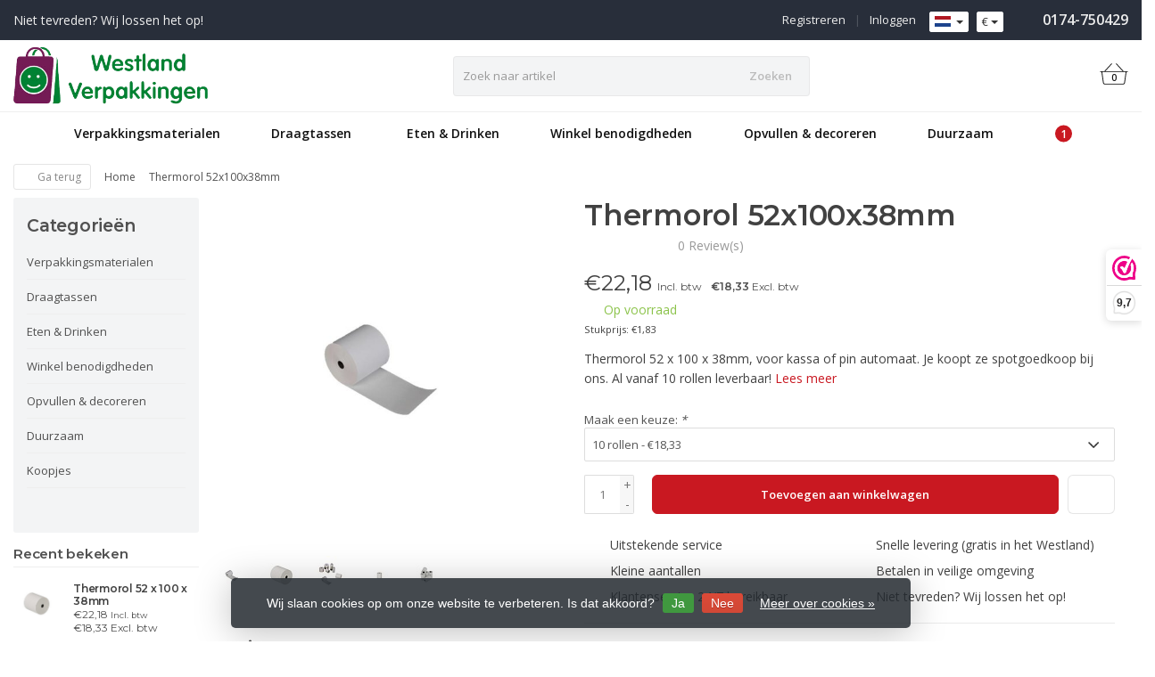

--- FILE ---
content_type: text/html;charset=utf-8
request_url: https://www.westlandverpakkingen.nl/nl/thermorol-52-x-100-x-38mm.html
body_size: 18590
content:
<!DOCTYPE HTML>
<html lang="nl">
  <!--- Theme Satisfy EU developed by Frontlabel - v1.66 - 5-10-2023 - EU 19:38 -->
  <head>
    <meta charset="utf-8"/>
<!-- [START] 'blocks/head.rain' -->
<!--

  (c) 2008-2026 Lightspeed Netherlands B.V.
  http://www.lightspeedhq.com
  Generated: 25-01-2026 @ 19:38:10

-->
<link rel="canonical" href="https://www.westlandverpakkingen.nl/nl/thermorol-52-x-100-x-38mm.html"/>
<link rel="alternate" href="https://www.westlandverpakkingen.nl/nl/index.rss" type="application/rss+xml" title="Nieuwe producten"/>
<link href="https://cdn.webshopapp.com/assets/cookielaw.css?2025-02-20" rel="stylesheet" type="text/css"/>
<meta name="robots" content="noodp,noydir"/>
<meta name="google-site-verification" content="google41d101faf008f3a3.html"/>
<meta property="og:url" content="https://www.westlandverpakkingen.nl/nl/thermorol-52-x-100-x-38mm.html?source=facebook"/>
<meta property="og:site_name" content="Westland Verpakkingen"/>
<meta property="og:title" content="Thermorol 52 x 100 x 38mm"/>
<meta property="og:description" content="Goedkope pin en kassarollen! Heel veel soorten. Snelle levering. Shop ze  bij ons."/>
<meta property="og:image" content="https://cdn.webshopapp.com/shops/220811/files/116363189/thermorol-52x100x38mm.jpg"/>
<!--[if lt IE 9]>
<script src="https://cdn.webshopapp.com/assets/html5shiv.js?2025-02-20"></script>
<![endif]-->
<!-- [END] 'blocks/head.rain' -->
    <title>Thermorol 52 x 100 x 38mm - Westland Verpakkingen</title>
  
    <meta name="description" content="Goedkope pin en kassarollen! Heel veel soorten. Snelle levering. Shop ze  bij ons.">
    <meta name="keywords" content="goedkope kassa rollen, goedkope pinrollen, kassa rol, kassarol, kassarollen, pin rol, pinrollen, rol voor pinautomaat, termorol, thermorol, thermorollen, verpakkingen, verpakkings materiaal, verpakkingsmateriaal">  
    <meta name="viewport" content="width=device-width, initial-scale=1, minimum-scale=1, maximum-scale=1, user-scalable=0"/>
    <meta name="apple-mobile-web-app-capable" content="yes">
    <meta name="apple-mobile-web-app-status-bar-style" content="black"><meta property="og:type" content="website" />
    
        <meta property="og:description" content="Thermorol 52 x 100 x 38mm, voor kassa of pin automaat. Je koopt ze spotgoedkoop bij ons. Al vanaf 10 rollen leverbaar!" />
                <meta http-equiv="X-UA-Compatible" content="IE=Edge">
    
    <meta property="og:url" content="thermorol-52-x-100-x-38mm.html" />    <meta property="og:title" content="Thermorol 52x100x38mm" />        <meta property="og:description" content="Thermorol 52 x 100 x 38mm, voor kassa of pin automaat. Je koopt ze spotgoedkoop bij ons. Al vanaf 10 rollen leverbaar!" />    <meta itemprop="og:image" content="https://cdn.webshopapp.com/shops/220811/files/116363189/600x600x1/thermorol-52x100x38mm.jpg" />  
        <meta itemprop="mpn" content="595210038" />          
        <meta itemprop="price" content="18.33" />
        <meta itemprop="priceCurrency" content="EUR" />
  

    <link rel="canonical" href="https://www.westlandverpakkingen.nl/nl/thermorol-52-x-100-x-38mm.html" />
    <link rel="shortcut icon" href="https://cdn.webshopapp.com/shops/220811/themes/106139/v/674721/assets/favicon.ico?20210502190023" type="image/x-icon" />
    <link href='//fonts.googleapis.com/css?family=Open+Sans:400,300,600&display=swap' rel='stylesheet' type='text/css'>
<link href='//fonts.googleapis.com/css?family=Montserrat:400,300,600&display=swap' rel='stylesheet' type='text/css'>
    

		
        <script src="https://kit.fontawesome.com/980dd0020b.js" crossorigin="anonymous"></script>
        
    
    <link rel="stylesheet" href="https://cdn.webshopapp.com/shops/220811/themes/106139/assets/bootstrap-min.css?2025102716512420201208090017">

    <link rel="stylesheet" href="https://cdn.webshopapp.com/shops/220811/themes/106139/assets/style.css?2025102716512420201208090017" />    
        <link rel="stylesheet" href="https://cdn.webshopapp.com/shops/220811/themes/106139/assets/style-product.css?2025102716512420201208090017" />    
		    <link rel="stylesheet" href="https://cdn.webshopapp.com/shops/220811/themes/106139/assets/settings.css??2025102716512420201208090017" />  
    <link rel="stylesheet" href="https://cdn.webshopapp.com/shops/220811/themes/106139/assets/jquery-fancybox-min.css?9?2025102716512420201208090017" /> 
  
    <link rel="stylesheet" href="https://cdn.webshopapp.com/shops/220811/themes/106139/assets/owl-carousel-min.css??2025102716512420201208090017" /> 
    <link rel="stylesheet" href="https://cdn.webshopapp.com/shops/220811/themes/106139/assets/custom.css?2025102716512420201208090017-260125-193810" />
  
    <script src="https://cdn.webshopapp.com/shops/220811/themes/106139/assets/jquery-min.js?2025102716512420201208090017"></script>
    
         
    <script src="https://cdn.webshopapp.com/assets/gui.js?2025-02-20"></script>
            
    <script src="https://cdn.webshopapp.com/shops/220811/themes/106139/assets/jquery-lazy-min.js?2025102716512420201208090017"></script>
    <!--[if lt IE 9]>
    <link rel="stylesheet" href="https://cdn.webshopapp.com/shops/220811/themes/106139/assets/style-ie.css?2025102716512420201208090017" />
    <![endif]-->
      <!-- test -->
    <style>
    .categories .category a,.categories .category a:after,.products.grid .product:hover,.blogs .blog-article img,a.btn, a.btn span{border-radius: 6px !important;}
.banners .container-fluid > div > div:first-child img{border-top-left-radius: 6px !important; border-bottom-left-radius: 6px !important;padding-left: 0;margin-left: 15px;}
.banners .container-fluid > div > div:nth-child(2) img{border-top-right-radius: 6px !important;border-bottom-right-radius: 6px !important;padding-right: 0; margin-right: 15px;}
.products .product .product-btn {bottom: 3px;}
    </style>
  </head>
  <body class=" nav-2 navself-helper osx">            
    <div class="wrapper product product thermorol-52-x-100-x-38mm">
      <header class="navself  secondnav">
            <div class="topnav">
                <div class="container-fluid">
                    <div class="row">
                        <div class="col-sm-6 topnav-usp hidden-xs hidden-sm">
                             
<ul>
  <li>Niet tevreden? Wij lossen het op! <i class="fa fa-star-o" aria-hidden="true"></i></li>
</ul>






                         </div>
                        <div class="col-xs-12 col-md-6">
                                                        <div class="pull-right plsm account phone">
                                <ul>
                                    <li><i class="fa fa-phone"></i> <strong><a href="tel:&lt;a-href=&quot;tel:0031174750429&quot;&gt;0174-750429&lt;/a&gt;"><a href="tel:0031174750429">0174-750429</a></a></strong></li>
                                </ul>
                            </div>
                                                        <!-- LANGUAGE VALUTA -->
                            <div class="langcur pull-right">
                                <ul>
                                                                        <li class="divide"></li>
                                                                         <li class="btn-group">
                                        <button type="button" class="btn btn-xs btn-default dropdown-toggle languages" data-toggle="dropdown"><span class="flag nl"></span> <span class="caret"></span></button>
                                        <ul class="dropdown-menu languages" role="menu">
                                                


<li><a href="https://www.westlandverpakkingen.nl/nl/go/product/48761759" title="Nederlands" lang="nl"><span class="flag nl"></span> Nederlands</a></li>
  
<li><a href="https://www.westlandverpakkingen.nl/en/go/product/48761759" title="English" lang="en"><span class="flag en"></span> English</a></li>
  
                                        </ul>
                                    </li>
                                                                         <li class="btn-group">
                                        <button type="button" class="btn btn-xs btn-default dropdown-toggle" data-toggle="dropdown">€ <span class="caret"></span>
              </button>
                                        <ul class="dropdown-menu currency" role="menu">
                                                                                        <li><a href="https://www.westlandverpakkingen.nl/nl/session/currency/eur/" rel="nofollow" title="eur">€</a>
                                            </li>
                                                                                        <li><a href="https://www.westlandverpakkingen.nl/nl/session/currency/gbp/" rel="nofollow" title="gbp">£</a>
                                            </li>
                                                                                        <li><a href="https://www.westlandverpakkingen.nl/nl/session/currency/czk/" rel="nofollow" title="czk">Kč</a>
                                            </li>
                                                                                        <li><a href="https://www.westlandverpakkingen.nl/nl/session/currency/huf/" rel="nofollow" title="huf">Ft</a>
                                            </li>
                                                                                        <li><a href="https://www.westlandverpakkingen.nl/nl/session/currency/pln/" rel="nofollow" title="pln">zł</a>
                                            </li>
                                                                                        <li><a href="https://www.westlandverpakkingen.nl/nl/session/currency/skk/" rel="nofollow" title="skk">Sk</a>
                                            </li>
                                                                                    </ul>
                                    </li>
                                                                    </ul>
                            </div>
                            <!-- /LANGUAGE VALUTA -->
                            <!-- ACCOUNT -->
                            <div class="account hidden-xs">
                                <ul>
                                                                        <li><a href="https://www.westlandverpakkingen.nl/nl/account/" title="Mijn account">Inloggen </a></li>
                                    <li class="divider">|</li>
                                    <li><a href="https://www.westlandverpakkingen.nl/nl/account/register/" title="Registreren">Registreren </a></li>
                                                                    </ul>
                            </div>
                            <!-- /ACCOUNT -->
                        </div>
                    </div>
                </div>
            </div>
  
             
            	<!-- NAVIGATION -->
            <div class="navigation nav-2 option-1">
                                  
                <div class="container-fluid">
                    <div class="shoppingcart iconbasket">
                        <a href="https://www.westlandverpakkingen.nl/nl/cart/" title="Winkelwagen">
                                      <svg xmlns="http://www.w3.org/2000/svg" class="shoppingbag" x="0px" y="0px" viewBox="0 0 576 512">
<path d="M105.919,472c-19.855,0-36.889-14.83-39.62-34.497L35.535,216h-23.41c-2.206,0-4-1.794-4-4v-8c0-2.206,1.794-4,4-4h80.438  L234.18,42.648c1.537-1.708,3.649-2.649,5.949-2.649c1.977,0,3.876,0.73,5.349,2.055c1.588,1.43,2.524,3.392,2.637,5.526  c0.112,2.134-0.613,4.183-2.042,5.771L114.087,200h348.076L330.18,53.352c-1.431-1.589-2.156-3.639-2.044-5.772  c0.112-2.133,1.049-4.096,2.638-5.525c1.472-1.325,3.371-2.055,5.348-2.055c2.301,0,4.413,0.94,5.949,2.647L483.688,200h80.438  c2.206,0,4,1.794,4,4v8c0,2.206-1.794,4-4,4h-23.41l-30.764,221.503C507.22,457.17,490.187,472,470.331,472H105.919z   M82.147,435.301C83.786,447.101,94.006,456,105.919,456h364.412c11.913,0,22.133-8.898,23.771-20.698L524.562,216H51.689  L82.147,435.301z M400.125,400c-4.411,0-8-3.589-8-8V280c0-4.411,3.589-8,8-8s8,3.589,8,8v112  C408.125,396.411,404.536,400,400.125,400z M288.125,400c-4.411,0-8-3.589-8-8V280c0-4.411,3.589-8,8-8s8,3.589,8,8v112  C296.125,396.411,292.536,400,288.125,400z M176.125,400c-4.411,0-8-3.589-8-8V280c0-4.411,3.589-8,8-8s8,3.589,8,8v112  C184.125,396.411,180.536,400,176.125,400z"/>
</svg>
                               </a>
                        <span class="cart">
              <span class="cart-total-quantity">0</span>
                        </span>
                    </div>

                    
                  	<div class="first-section hidden-xs hidden-sm">
                      <div class="logo">
                        <a class="" href="https://www.westlandverpakkingen.nl/nl/">
                          <img src="https://cdn.webshopapp.com/shops/220811/themes/106139/v/2515880/assets/logo-non-scroll.png?20250604163339" class="light-version" alt="Voor al uw verpakkingswensen" />
                        </a>
                      </div>
                     <!-- SEARCH -->
                        <div class="searchtop ">
                                                        <div class="search hidden-xs">
                                <form class="" role="search" action="https://www.westlandverpakkingen.nl/nl/search/" method="get" id="form_search">
                                    <div class="input-group">
                                        <div class="inputholder">
                                            <input type="text" class="form-control" autocomplete="off" placeholder="Zoek naar artikel" name="q" id="srch">
                                            <button type="submit" class="searchbtn">Zoeken</button>
                                        </div>
                                    </div>
                                    <div class="autocomplete">
                                        <div class="arrow"></div>
                                        <div class="products-livesearch"></div>
                                        <div class="more">
                                            <a href="#">Bekijk alle resultaten <span>(0)</span></a>
                                        </div>
                                        <div class="notfound">Geen producten gevonden...</div>
                                    </div>
                                </form>
                            </div>
                                                  </div>
                        <!-- /SEARCH -->
                      <div class="right-section">
                        
                                              <!-- CART -->
                        <div class="carttop iconbasket">
                            <a href="https://www.westlandverpakkingen.nl/nl/cart/" title="Winkelwagen">
                        <svg xmlns="http://www.w3.org/2000/svg" class="shoppingbag" x="0px" y="0px" viewBox="0 0 576 512">
<path d="M105.919,472c-19.855,0-36.889-14.83-39.62-34.497L35.535,216h-23.41c-2.206,0-4-1.794-4-4v-8c0-2.206,1.794-4,4-4h80.438  L234.18,42.648c1.537-1.708,3.649-2.649,5.949-2.649c1.977,0,3.876,0.73,5.349,2.055c1.588,1.43,2.524,3.392,2.637,5.526  c0.112,2.134-0.613,4.183-2.042,5.771L114.087,200h348.076L330.18,53.352c-1.431-1.589-2.156-3.639-2.044-5.772  c0.112-2.133,1.049-4.096,2.638-5.525c1.472-1.325,3.371-2.055,5.348-2.055c2.301,0,4.413,0.94,5.949,2.647L483.688,200h80.438  c2.206,0,4,1.794,4,4v8c0,2.206-1.794,4-4,4h-23.41l-30.764,221.503C507.22,457.17,490.187,472,470.331,472H105.919z   M82.147,435.301C83.786,447.101,94.006,456,105.919,456h364.412c11.913,0,22.133-8.898,23.771-20.698L524.562,216H51.689  L82.147,435.301z M400.125,400c-4.411,0-8-3.589-8-8V280c0-4.411,3.589-8,8-8s8,3.589,8,8v112  C408.125,396.411,404.536,400,400.125,400z M288.125,400c-4.411,0-8-3.589-8-8V280c0-4.411,3.589-8,8-8s8,3.589,8,8v112  C296.125,396.411,292.536,400,288.125,400z M176.125,400c-4.411,0-8-3.589-8-8V280c0-4.411,3.589-8,8-8s8,3.589,8,8v112  C184.125,396.411,180.536,400,176.125,400z"/>
</svg>
                                 <span class="cart">
              <span class="cart-total-quantity">0</span>
            </span>
          </a>
                            <div class="view-cart">
                                <div class="cartproduct text-center">
  <span class="empty">Uw winkelwagen is leeg<svg version="1.1" class="shoppingbag" xmlns="http://www.w3.org/2000/svg" xmlns:xlink="http://www.w3.org/1999/xlink" x="0px" y="0px" viewBox="0 0 65.2 65.2" style="enable-background:new 0 0 65.2 65.2;" xml:space="preserve"><path d="M54.6,12.6h-12c-0.4-6.7-4.7-12-10-12c-5.3,0-9.6,5.3-10,12h-12l-2.1,52h48.1L54.6,12.6z M32.6,2.6c4.2,0,7.6,4.4,8,10H24.6C25,7,28.4,2.6,32.6,2.6z M10.6,62.6l1.9-48h40.1l1.9,48H10.6z"/></svg></span>
</div>

  

                            </div>
                        </div>
                        <!-- /CART -->
                        
                      </div>
											 
                        
                    </div>
                  
                  
                    <!-- MEGANAV -->
                    <nav class="nav desktop meganav hidden-xs hidden-sm">
                        <ul class="visible-links">
                            <li class="item home hidden-xs hidden-sm">
                                <a class="itemlink" href="https://www.westlandverpakkingen.nl/nl/"><i class="fa fa-home" aria-hidden="true"></i></a>
                            </li>

                                                        <li class="item sub verpakkingsmaterialen">
                                <a class="itemlink" href="https://www.westlandverpakkingen.nl/nl/verpakkingsmaterialen/" title="Verpakkingsmaterialen"  data-featured-url="https://cdn.webshopapp.com/shops/220811/files/254087666/280x200x1/verpakkingsmaterialen.jpg" data-original-url="https://cdn.webshopapp.com/shops/220811/files/254087666/280x200x1/verpakkingsmaterialen.jpg" >Verpakkingsmaterialen<i class="fa fa-angle-down" aria-hidden="true"></i></a>                                  <ul class="subnav">
                                                                        <li class="col-sm-3">
                                        <ul>
                                            <li class="img-category-stage">
                                                <img src="https://cdn.webshopapp.com/shops/220811/files/254087666/280x200x1/verpakkingsmaterialen.jpg" width="280" height="200" alt="Verpakkingsmaterialen" title="Verpakkingsmaterialen" data-original-url="https://cdn.webshopapp.com/shops/220811/files/254087666/280x200x1/verpakkingsmaterialen.jpg" class="img-responsive navcat" />
                                            </li>
                                        </ul>
                                    </li>
                                                                                                           <li class="col-sm-2 nopaddingr">
                                        <ul>
                                            <li class="subheader"><a href="https://www.westlandverpakkingen.nl/nl/verpakkingsmaterialen/dozen/" title="Dozen"  data-featured-url="https://cdn.webshopapp.com/shops/220811/files/253083989/280x200x2/dozen.jpg" data-original-url="https://cdn.webshopapp.com/shops/220811/files/253083989/280x200x2/dozen.jpg" >Dozen<i class="fa fa-angle-down" aria-hidden="true"></i></a>                                                 <ul>
                                                                                                        <li><a href="https://www.westlandverpakkingen.nl/nl/verpakkingsmaterialen/dozen/geschenkdozen/"  data-featured-url="https://cdn.webshopapp.com/shops/220811/files/475085561/280x200x2/geschenkdozen.jpg" data-original-url="https://cdn.webshopapp.com/shops/220811/files/475085561/280x200x2/geschenkdozen.jpg" >Geschenkdozen</a>
                                                                                                          </li>
                                                                                                    </ul>
                                                                                            </li>



                                        </ul>
                                    </li>
                                                                        <li class="col-sm-2 nopaddingr nosub">
                                        <ul>
                                            <li class="subheader"><a href="https://www.westlandverpakkingen.nl/nl/verpakkingsmaterialen/enveloppen/" title="Enveloppen "  data-featured-url="https://cdn.webshopapp.com/shops/220811/files/365004538/280x200x2/enveloppen.jpg" data-original-url="https://cdn.webshopapp.com/shops/220811/files/365004538/280x200x2/enveloppen.jpg" >Enveloppen </a>                                             </li>



                                        </ul>
                                    </li>
                                                                        <li class="col-sm-2 nopaddingr nosub">
                                        <ul>
                                            <li class="subheader"><a href="https://www.westlandverpakkingen.nl/nl/verpakkingsmaterialen/webshopzakken/" title="Webshopzakken"  data-featured-url="https://cdn.webshopapp.com/shops/220811/files/270445261/280x200x2/webshopzakken.jpg" data-original-url="https://cdn.webshopapp.com/shops/220811/files/270445261/280x200x2/webshopzakken.jpg" >Webshopzakken</a>                                             </li>



                                        </ul>
                                    </li>
                                                                        <li class="col-sm-2 nopaddingr nosub">
                                        <ul>
                                            <li class="subheader"><a href="https://www.westlandverpakkingen.nl/nl/verpakkingsmaterialen/tape/" title="Tape"  data-featured-url="https://cdn.webshopapp.com/shops/220811/files/373543773/280x200x2/tape.jpg" data-original-url="https://cdn.webshopapp.com/shops/220811/files/373543773/280x200x2/tape.jpg" >Tape</a>                                             </li>



                                        </ul>
                                    </li>
                                                                        <li class="col-sm-2 nopaddingr nosub">
                                        <ul>
                                            <li class="subheader"><a href="https://www.westlandverpakkingen.nl/nl/verpakkingsmaterialen/handwikkelfolie/" title="Handwikkelfolie"  data-featured-url="https://cdn.webshopapp.com/shops/220811/files/364999842/280x200x2/handwikkelfolie.jpg" data-original-url="https://cdn.webshopapp.com/shops/220811/files/364999842/280x200x2/handwikkelfolie.jpg" >Handwikkelfolie</a>                                             </li>



                                        </ul>
                                    </li>
                                                                        <li class="col-sm-2 nopaddingr nosub">
                                        <ul>
                                            <li class="subheader"><a href="https://www.westlandverpakkingen.nl/nl/verpakkingsmaterialen/bindmaterialen/" title="Bindmaterialen"  data-featured-url="https://cdn.webshopapp.com/shops/220811/files/366796035/280x200x2/bindmaterialen.jpg" data-original-url="https://cdn.webshopapp.com/shops/220811/files/366796035/280x200x2/bindmaterialen.jpg" >Bindmaterialen</a>                                             </li>



                                        </ul>
                                    </li>
                                                                        <li class="col-sm-2 nopaddingr nosub">
                                        <ul>
                                            <li class="subheader"><a href="https://www.westlandverpakkingen.nl/nl/verpakkingsmaterialen/noppenfolie-pe-foam/" title="Noppenfolie &amp; PE Foam"  data-featured-url="https://cdn.webshopapp.com/shops/220811/files/365001592/280x200x2/noppenfolie-pe-foam.jpg" data-original-url="https://cdn.webshopapp.com/shops/220811/files/365001592/280x200x2/noppenfolie-pe-foam.jpg" >Noppenfolie &amp; PE Foam</a>                                             </li>



                                        </ul>
                                    </li>
                                                                        <li class="col-sm-2 nopaddingr nosub">
                                        <ul>
                                            <li class="subheader"><a href="https://www.westlandverpakkingen.nl/nl/verpakkingsmaterialen/afdekzeilen/" title="Afdekzeilen"  data-featured-url="https://cdn.webshopapp.com/shops/220811/files/365569799/280x200x2/afdekzeilen.jpg" data-original-url="https://cdn.webshopapp.com/shops/220811/files/365569799/280x200x2/afdekzeilen.jpg" >Afdekzeilen</a>                                             </li>



                                        </ul>
                                    </li>
                                                                        <li class="col-sm-2 nopaddingr nosub">
                                        <ul>
                                            <li class="subheader"><a href="https://www.westlandverpakkingen.nl/nl/verpakkingsmaterialen/informatie-over-bedrukken/" title="Informatie over bedrukken" >Informatie over bedrukken</a>                                             </li>



                                        </ul>
                                    </li>
                                                                     </ul>
                                                            </li>
                                                        <li class="item sub draagtassen-">
                                <a class="itemlink" href="https://www.westlandverpakkingen.nl/nl/draagtassen/" title="Draagtassen "  data-featured-url="https://cdn.webshopapp.com/shops/220811/files/113082728/280x200x1/draagtassen.jpg" data-original-url="https://cdn.webshopapp.com/shops/220811/files/113082728/280x200x1/draagtassen.jpg" >Draagtassen <i class="fa fa-angle-down" aria-hidden="true"></i></a>                                  <ul class="subnav">
                                                                        <li class="col-sm-3">
                                        <ul>
                                            <li class="img-category-stage">
                                                <img src="https://cdn.webshopapp.com/shops/220811/files/113082728/280x200x1/draagtassen.jpg" width="280" height="200" alt="Draagtassen " title="Draagtassen " data-original-url="https://cdn.webshopapp.com/shops/220811/files/113082728/280x200x1/draagtassen.jpg" class="img-responsive navcat" />
                                            </li>
                                        </ul>
                                    </li>
                                                                                                           <li class="col-sm-2 nopaddingr nosub">
                                        <ul>
                                            <li class="subheader"><a href="https://www.westlandverpakkingen.nl/nl/draagtassen/papieren-draagtassen/" title="Papieren draagtassen"  data-featured-url="https://cdn.webshopapp.com/shops/220811/files/253092995/280x200x2/papieren-draagtassen.jpg" data-original-url="https://cdn.webshopapp.com/shops/220811/files/253092995/280x200x2/papieren-draagtassen.jpg" >Papieren draagtassen</a>                                             </li>



                                        </ul>
                                    </li>
                                                                        <li class="col-sm-2 nopaddingr nosub">
                                        <ul>
                                            <li class="subheader"><a href="https://www.westlandverpakkingen.nl/nl/draagtassen/plastic-tassen/" title="Plastic Tassen"  data-featured-url="https://cdn.webshopapp.com/shops/220811/files/253093391/280x200x2/plastic-tassen.jpg" data-original-url="https://cdn.webshopapp.com/shops/220811/files/253093391/280x200x2/plastic-tassen.jpg" >Plastic Tassen</a>                                             </li>



                                        </ul>
                                    </li>
                                                                        <li class="col-sm-2 nopaddingr nosub">
                                        <ul>
                                            <li class="subheader"><a href="https://www.westlandverpakkingen.nl/nl/draagtassen/informatie-bedrukte-draagtassen/" title="Informatie Bedrukte Draagtassen"  data-featured-url="https://cdn.webshopapp.com/shops/220811/files/369306514/280x200x2/informatie-bedrukte-draagtassen.jpg" data-original-url="https://cdn.webshopapp.com/shops/220811/files/369306514/280x200x2/informatie-bedrukte-draagtassen.jpg" >Informatie Bedrukte Draagtassen</a>                                             </li>



                                        </ul>
                                    </li>
                                                                     </ul>
                                                            </li>
                                                        <li class="item sub eten-&amp;-drinken">
                                <a class="itemlink" href="https://www.westlandverpakkingen.nl/nl/eten-drinken/" title="Eten &amp; Drinken"  data-featured-url="https://cdn.webshopapp.com/shops/220811/files/256034297/280x200x1/eten-drinken.jpg" data-original-url="https://cdn.webshopapp.com/shops/220811/files/256034297/280x200x1/eten-drinken.jpg" >Eten &amp; Drinken<i class="fa fa-angle-down" aria-hidden="true"></i></a>                                  <ul class="subnav">
                                                                        <li class="col-sm-3">
                                        <ul>
                                            <li class="img-category-stage">
                                                <img src="https://cdn.webshopapp.com/shops/220811/files/256034297/280x200x1/eten-drinken.jpg" width="280" height="200" alt="Eten &amp; Drinken" title="Eten &amp; Drinken" data-original-url="https://cdn.webshopapp.com/shops/220811/files/256034297/280x200x1/eten-drinken.jpg" class="img-responsive navcat" />
                                            </li>
                                        </ul>
                                    </li>
                                                                                                           <li class="col-sm-2 nopaddingr nosub">
                                        <ul>
                                            <li class="subheader"><a href="https://www.westlandverpakkingen.nl/nl/eten-drinken/taartdozen/" title="Taartdozen"  data-featured-url="https://cdn.webshopapp.com/shops/220811/files/256036547/280x200x2/taartdozen.jpg" data-original-url="https://cdn.webshopapp.com/shops/220811/files/256036547/280x200x2/taartdozen.jpg" >Taartdozen</a>                                             </li>



                                        </ul>
                                    </li>
                                                                        <li class="col-sm-2 nopaddingr nosub">
                                        <ul>
                                            <li class="subheader"><a href="https://www.westlandverpakkingen.nl/nl/eten-drinken/bonbondozen/" title="Bonbondozen"  data-featured-url="https://cdn.webshopapp.com/shops/220811/files/253240805/280x200x2/bonbondozen.jpg" data-original-url="https://cdn.webshopapp.com/shops/220811/files/253240805/280x200x2/bonbondozen.jpg" >Bonbondozen</a>                                             </li>



                                        </ul>
                                    </li>
                                                                        <li class="col-sm-2 nopaddingr nosub">
                                        <ul>
                                            <li class="subheader"><a href="https://www.westlandverpakkingen.nl/nl/eten-drinken/cupcakedozen/" title="Cupcakedozen"  data-featured-url="https://cdn.webshopapp.com/shops/220811/files/272048728/280x200x2/cupcakedozen.jpg" data-original-url="https://cdn.webshopapp.com/shops/220811/files/272048728/280x200x2/cupcakedozen.jpg" >Cupcakedozen</a>                                             </li>



                                        </ul>
                                    </li>
                                                                        <li class="col-sm-2 nopaddingr nosub">
                                        <ul>
                                            <li class="subheader"><a href="https://www.westlandverpakkingen.nl/nl/eten-drinken/pizzadozen/" title="Pizzadozen"  data-featured-url="https://cdn.webshopapp.com/shops/220811/files/253240883/280x200x2/pizzadozen.jpg" data-original-url="https://cdn.webshopapp.com/shops/220811/files/253240883/280x200x2/pizzadozen.jpg" >Pizzadozen</a>                                             </li>



                                        </ul>
                                    </li>
                                                                        <li class="col-sm-2 nopaddingr nosub">
                                        <ul>
                                            <li class="subheader"><a href="https://www.westlandverpakkingen.nl/nl/eten-drinken/onderleggers-bakvormpjes/" title="Onderleggers &amp; Bakvormpjes"  data-featured-url="https://cdn.webshopapp.com/shops/220811/files/115608152/280x200x2/onderleggers-bakvormpjes.jpg" data-original-url="https://cdn.webshopapp.com/shops/220811/files/115608152/280x200x2/onderleggers-bakvormpjes.jpg" >Onderleggers &amp; Bakvormpjes</a>                                             </li>



                                        </ul>
                                    </li>
                                                                        <li class="col-sm-2 nopaddingr nosub">
                                        <ul>
                                            <li class="subheader"><a href="https://www.westlandverpakkingen.nl/nl/eten-drinken/chocoladeletter-dozen/" title="Chocoladeletter dozen"  data-featured-url="https://cdn.webshopapp.com/shops/220811/files/365920824/280x200x2/chocoladeletter-dozen.jpg" data-original-url="https://cdn.webshopapp.com/shops/220811/files/365920824/280x200x2/chocoladeletter-dozen.jpg" >Chocoladeletter dozen</a>                                             </li>



                                        </ul>
                                    </li>
                                                                        <li class="col-sm-2 nopaddingr nosub">
                                        <ul>
                                            <li class="subheader"><a href="https://www.westlandverpakkingen.nl/nl/eten-drinken/drinken/" title="Drinken"  data-featured-url="https://cdn.webshopapp.com/shops/220811/files/268908260/280x200x2/drinken.jpg" data-original-url="https://cdn.webshopapp.com/shops/220811/files/268908260/280x200x2/drinken.jpg" >Drinken</a>                                             </li>



                                        </ul>
                                    </li>
                                                                        <li class="col-sm-2 nopaddingr nosub">
                                        <ul>
                                            <li class="subheader"><a href="https://www.westlandverpakkingen.nl/nl/eten-drinken/bestekzakjes/" title="Bestekzakjes"  data-featured-url="https://cdn.webshopapp.com/shops/220811/files/176852198/280x200x2/bestekzakjes.jpg" data-original-url="https://cdn.webshopapp.com/shops/220811/files/176852198/280x200x2/bestekzakjes.jpg" >Bestekzakjes</a>                                             </li>



                                        </ul>
                                    </li>
                                                                        <li class="col-sm-2 nopaddingr nosub">
                                        <ul>
                                            <li class="subheader"><a href="https://www.westlandverpakkingen.nl/nl/eten-drinken/bakken-pp-cups/" title="Bakken &amp; PP cups"  data-featured-url="https://cdn.webshopapp.com/shops/220811/files/116287439/280x200x2/bakken-pp-cups.jpg" data-original-url="https://cdn.webshopapp.com/shops/220811/files/116287439/280x200x2/bakken-pp-cups.jpg" >Bakken &amp; PP cups</a>                                             </li>



                                        </ul>
                                    </li>
                                                                        <li class="col-sm-2 nopaddingr">
                                        <ul>
                                            <li class="subheader"><a href="https://www.westlandverpakkingen.nl/nl/eten-drinken/zakken-papier-en-plastic/" title="Zakken Papier en Plastic"  data-featured-url="https://cdn.webshopapp.com/shops/220811/files/116287166/280x200x2/zakken-papier-en-plastic.jpg" data-original-url="https://cdn.webshopapp.com/shops/220811/files/116287166/280x200x2/zakken-papier-en-plastic.jpg" >Zakken Papier en Plastic<i class="fa fa-angle-down" aria-hidden="true"></i></a>                                                 <ul>
                                                                                                        <li><a href="https://www.westlandverpakkingen.nl/nl/eten-drinken/zakken-papier-en-plastic/blokbodemzakken/"  data-featured-url="https://cdn.webshopapp.com/shops/220811/files/375624884/280x200x2/blokbodemzakken.jpg" data-original-url="https://cdn.webshopapp.com/shops/220811/files/375624884/280x200x2/blokbodemzakken.jpg" >Blokbodemzakken</a>
                                                                                                          </li>
                                                                                                        <li><a href="https://www.westlandverpakkingen.nl/nl/eten-drinken/zakken-papier-en-plastic/kruisbodemzakken/"  data-featured-url="https://cdn.webshopapp.com/shops/220811/files/471345926/280x200x2/kruisbodemzakken.jpg" data-original-url="https://cdn.webshopapp.com/shops/220811/files/471345926/280x200x2/kruisbodemzakken.jpg" >Kruisbodemzakken</a>
                                                                                                          </li>
                                                                                                        <li><a href="https://www.westlandverpakkingen.nl/nl/eten-drinken/zakken-papier-en-plastic/stazakken/"  data-featured-url="https://cdn.webshopapp.com/shops/220811/files/471346837/280x200x2/stazakken.jpg" data-original-url="https://cdn.webshopapp.com/shops/220811/files/471346837/280x200x2/stazakken.jpg" >Stazakken</a>
                                                                                                          </li>
                                                                                                        <li><a href="https://www.westlandverpakkingen.nl/nl/eten-drinken/zakken-papier-en-plastic/zijvouwzakken/"  data-featured-url="https://cdn.webshopapp.com/shops/220811/files/471347287/280x200x2/zijvouwzakken.jpg" data-original-url="https://cdn.webshopapp.com/shops/220811/files/471347287/280x200x2/zijvouwzakken.jpg" >Zijvouwzakken</a>
                                                                                                          </li>
                                                                                                        <li><a href="https://www.westlandverpakkingen.nl/nl/eten-drinken/zakken-papier-en-plastic/diverse-zakken/"  data-featured-url="https://cdn.webshopapp.com/shops/220811/files/471348241/280x200x2/diverse-zakken.jpg" data-original-url="https://cdn.webshopapp.com/shops/220811/files/471348241/280x200x2/diverse-zakken.jpg" >Diverse zakken</a>
                                                                                                          </li>
                                                                                                    </ul>
                                                                                            </li>



                                        </ul>
                                    </li>
                                                                        <li class="col-sm-2 nopaddingr nosub">
                                        <ul>
                                            <li class="subheader"><a href="https://www.westlandverpakkingen.nl/nl/eten-drinken/inpakken-en-verpakken/" title="Inpakken en Verpakken"  data-featured-url="https://cdn.webshopapp.com/shops/220811/files/116301200/280x200x2/inpakken-en-verpakken.jpg" data-original-url="https://cdn.webshopapp.com/shops/220811/files/116301200/280x200x2/inpakken-en-verpakken.jpg" >Inpakken en Verpakken</a>                                             </li>



                                        </ul>
                                    </li>
                                                                        <li class="col-sm-2 nopaddingr nosub">
                                        <ul>
                                            <li class="subheader"><a href="https://www.westlandverpakkingen.nl/nl/eten-drinken/horeca-verpakkingen/" title="Horeca verpakkingen"  data-featured-url="https://cdn.webshopapp.com/shops/220811/files/385696671/280x200x2/horeca-verpakkingen.jpg" data-original-url="https://cdn.webshopapp.com/shops/220811/files/385696671/280x200x2/horeca-verpakkingen.jpg" >Horeca verpakkingen</a>                                             </li>



                                        </ul>
                                    </li>
                                                                     </ul>
                                                            </li>
                                                        <li class="item sub winkel-benodigdheden">
                                <a class="itemlink" href="https://www.westlandverpakkingen.nl/nl/winkel-benodigdheden/" title="Winkel benodigdheden"  data-featured-url="https://cdn.webshopapp.com/shops/220811/files/113341637/280x200x1/winkel-benodigdheden.jpg" data-original-url="https://cdn.webshopapp.com/shops/220811/files/113341637/280x200x1/winkel-benodigdheden.jpg" >Winkel benodigdheden<i class="fa fa-angle-down" aria-hidden="true"></i></a>                                  <ul class="subnav">
                                                                        <li class="col-sm-3">
                                        <ul>
                                            <li class="img-category-stage">
                                                <img src="https://cdn.webshopapp.com/shops/220811/files/113341637/280x200x1/winkel-benodigdheden.jpg" width="280" height="200" alt="Winkel benodigdheden" title="Winkel benodigdheden" data-original-url="https://cdn.webshopapp.com/shops/220811/files/113341637/280x200x1/winkel-benodigdheden.jpg" class="img-responsive navcat" />
                                            </li>
                                        </ul>
                                    </li>
                                                                                                           <li class="col-sm-2 nopaddingr nosub">
                                        <ul>
                                            <li class="subheader"><a href="https://www.westlandverpakkingen.nl/nl/winkel-benodigdheden/pin-kassa-rollen/" title="Pin- &amp; Kassa rollen"  data-featured-url="https://cdn.webshopapp.com/shops/220811/files/116434946/280x200x2/pin-kassa-rollen.jpg" data-original-url="https://cdn.webshopapp.com/shops/220811/files/116434946/280x200x2/pin-kassa-rollen.jpg" >Pin- &amp; Kassa rollen</a>                                             </li>



                                        </ul>
                                    </li>
                                                                        <li class="col-sm-2 nopaddingr nosub">
                                        <ul>
                                            <li class="subheader"><a href="https://www.westlandverpakkingen.nl/nl/winkel-benodigdheden/prijstangen-toebehoren/" title="Prijstangen &amp; toebehoren"  data-featured-url="https://cdn.webshopapp.com/shops/220811/files/116435249/280x200x2/prijstangen-toebehoren.jpg" data-original-url="https://cdn.webshopapp.com/shops/220811/files/116435249/280x200x2/prijstangen-toebehoren.jpg" >Prijstangen &amp; toebehoren</a>                                             </li>



                                        </ul>
                                    </li>
                                                                        <li class="col-sm-2 nopaddingr nosub">
                                        <ul>
                                            <li class="subheader"><a href="https://www.westlandverpakkingen.nl/nl/winkel-benodigdheden/volgnummerklokken-toebehoren/" title="Volgnummerklokken &amp; toebehoren"  data-featured-url="https://cdn.webshopapp.com/shops/220811/files/116678693/280x200x2/volgnummerklokken-toebehoren.jpg" data-original-url="https://cdn.webshopapp.com/shops/220811/files/116678693/280x200x2/volgnummerklokken-toebehoren.jpg" >Volgnummerklokken &amp; toebehoren</a>                                             </li>



                                        </ul>
                                    </li>
                                                                        <li class="col-sm-2 nopaddingr nosub">
                                        <ul>
                                            <li class="subheader"><a href="https://www.westlandverpakkingen.nl/nl/winkel-benodigdheden/weegschaal-etiketten/" title="Weegschaal-etiketten"  data-featured-url="https://cdn.webshopapp.com/shops/220811/files/116678768/280x200x2/weegschaal-etiketten.jpg" data-original-url="https://cdn.webshopapp.com/shops/220811/files/116678768/280x200x2/weegschaal-etiketten.jpg" >Weegschaal-etiketten</a>                                             </li>



                                        </ul>
                                    </li>
                                                                        <li class="col-sm-2 nopaddingr nosub">
                                        <ul>
                                            <li class="subheader"><a href="https://www.westlandverpakkingen.nl/nl/winkel-benodigdheden/zelfklevende-etiketten-labels-printpapier/" title="Zelfklevende Etiketten, Labels &amp; Printpapier"  data-featured-url="https://cdn.webshopapp.com/shops/220811/files/453431856/280x200x2/zelfklevende-etiketten-labels-printpapier.jpg" data-original-url="https://cdn.webshopapp.com/shops/220811/files/453431856/280x200x2/zelfklevende-etiketten-labels-printpapier.jpg" >Zelfklevende Etiketten, Labels &amp; Printpapier</a>                                             </li>



                                        </ul>
                                    </li>
                                                                     </ul>
                                                            </li>
                                                        <li class="item sub opvullen-&amp;-decoreren">
                                <a class="itemlink" href="https://www.westlandverpakkingen.nl/nl/opvullen-decoreren/" title="Opvullen &amp; decoreren"  data-featured-url="https://cdn.webshopapp.com/shops/220811/files/320590842/280x200x1/opvullen-decoreren.jpg" data-original-url="https://cdn.webshopapp.com/shops/220811/files/320590842/280x200x1/opvullen-decoreren.jpg" >Opvullen &amp; decoreren<i class="fa fa-angle-down" aria-hidden="true"></i></a>                                  <ul class="subnav">
                                                                        <li class="col-sm-3">
                                        <ul>
                                            <li class="img-category-stage">
                                                <img src="https://cdn.webshopapp.com/shops/220811/files/320590842/280x200x1/opvullen-decoreren.jpg" width="280" height="200" alt="Opvullen &amp; decoreren" title="Opvullen &amp; decoreren" data-original-url="https://cdn.webshopapp.com/shops/220811/files/320590842/280x200x1/opvullen-decoreren.jpg" class="img-responsive navcat" />
                                            </li>
                                        </ul>
                                    </li>
                                                                                                           <li class="col-sm-2 nopaddingr nosub">
                                        <ul>
                                            <li class="subheader"><a href="https://www.westlandverpakkingen.nl/nl/opvullen-decoreren/sizzle/" title="Sizzle"  data-featured-url="https://cdn.webshopapp.com/shops/220811/files/253362764/280x200x2/sizzle.jpg" data-original-url="https://cdn.webshopapp.com/shops/220811/files/253362764/280x200x2/sizzle.jpg" >Sizzle</a>                                             </li>



                                        </ul>
                                    </li>
                                                                        <li class="col-sm-2 nopaddingr">
                                        <ul>
                                            <li class="subheader"><a href="https://www.westlandverpakkingen.nl/nl/opvullen-decoreren/linten/" title="Linten"  data-featured-url="https://cdn.webshopapp.com/shops/220811/files/255190148/280x200x2/linten.jpg" data-original-url="https://cdn.webshopapp.com/shops/220811/files/255190148/280x200x2/linten.jpg" >Linten<i class="fa fa-angle-down" aria-hidden="true"></i></a>                                                 <ul>
                                                                                                        <li><a href="https://www.westlandverpakkingen.nl/nl/opvullen-decoreren/linten/krullint/"  data-featured-url="https://cdn.webshopapp.com/shops/220811/files/318095616/280x200x2/krullint.jpg" data-original-url="https://cdn.webshopapp.com/shops/220811/files/318095616/280x200x2/krullint.jpg" >Krullint</a>
                                                                                                          </li>
                                                                                                        <li><a href="https://www.westlandverpakkingen.nl/nl/opvullen-decoreren/linten/organza/"  data-featured-url="https://cdn.webshopapp.com/shops/220811/files/305154639/280x200x2/organza.jpg" data-original-url="https://cdn.webshopapp.com/shops/220811/files/305154639/280x200x2/organza.jpg" >Organza</a>
                                                                                                          </li>
                                                                                                        <li><a href="https://www.westlandverpakkingen.nl/nl/opvullen-decoreren/linten/crispy-web-lint/"  data-featured-url="https://cdn.webshopapp.com/shops/220811/files/305170758/280x200x2/crispy-web-lint.jpg" data-original-url="https://cdn.webshopapp.com/shops/220811/files/305170758/280x200x2/crispy-web-lint.jpg" >Crispy &amp; Web lint</a>
                                                                                                          </li>
                                                                                                        <li><a href="https://www.westlandverpakkingen.nl/nl/opvullen-decoreren/linten/satijnlint/"  data-featured-url="https://cdn.webshopapp.com/shops/220811/files/305165649/280x200x2/satijnlint.jpg" data-original-url="https://cdn.webshopapp.com/shops/220811/files/305165649/280x200x2/satijnlint.jpg" >Satijnlint</a>
                                                                                                          </li>
                                                                                                        <li><a href="https://www.westlandverpakkingen.nl/nl/opvullen-decoreren/linten/fantasie-lint/"  data-featured-url="https://cdn.webshopapp.com/shops/220811/files/305170323/280x200x2/fantasie-lint.jpg" data-original-url="https://cdn.webshopapp.com/shops/220811/files/305170323/280x200x2/fantasie-lint.jpg" >Fantasie lint</a>
                                                                                                          </li>
                                                                                                    </ul>
                                                                                            </li>



                                        </ul>
                                    </li>
                                                                        <li class="col-sm-2 nopaddingr nosub">
                                        <ul>
                                            <li class="subheader"><a href="https://www.westlandverpakkingen.nl/nl/opvullen-decoreren/organza-zakjes/" title="Organza zakjes"  data-featured-url="https://cdn.webshopapp.com/shops/220811/files/117151559/280x200x2/organza-zakjes.jpg" data-original-url="https://cdn.webshopapp.com/shops/220811/files/117151559/280x200x2/organza-zakjes.jpg" >Organza zakjes</a>                                             </li>



                                        </ul>
                                    </li>
                                                                        <li class="col-sm-2 nopaddingr nosub">
                                        <ul>
                                            <li class="subheader"><a href="https://www.westlandverpakkingen.nl/nl/opvullen-decoreren/cadeau-verpakking/" title="Cadeau verpakking"  data-featured-url="https://cdn.webshopapp.com/shops/220811/files/364952619/280x200x2/cadeau-verpakking.jpg" data-original-url="https://cdn.webshopapp.com/shops/220811/files/364952619/280x200x2/cadeau-verpakking.jpg" >Cadeau verpakking</a>                                             </li>



                                        </ul>
                                    </li>
                                                                        <li class="col-sm-2 nopaddingr nosub">
                                        <ul>
                                            <li class="subheader"><a href="https://www.westlandverpakkingen.nl/nl/opvullen-decoreren/strikken/" title="Strikken"  data-featured-url="https://cdn.webshopapp.com/shops/220811/files/297470958/280x200x2/strikken.jpg" data-original-url="https://cdn.webshopapp.com/shops/220811/files/297470958/280x200x2/strikken.jpg" >Strikken</a>                                             </li>



                                        </ul>
                                    </li>
                                                                     </ul>
                                                            </li>
                                                        <li class="item sub duurzaam">
                                <a class="itemlink" href="https://www.westlandverpakkingen.nl/nl/duurzaam/" title="Duurzaam"  data-featured-url="https://cdn.webshopapp.com/shops/220811/files/366861683/280x200x1/duurzaam.jpg" data-original-url="https://cdn.webshopapp.com/shops/220811/files/366861683/280x200x1/duurzaam.jpg" >Duurzaam<i class="fa fa-angle-down" aria-hidden="true"></i></a>                                  <ul class="subnav">
                                                                        <li class="col-sm-3">
                                        <ul>
                                            <li class="img-category-stage">
                                                <img src="https://cdn.webshopapp.com/shops/220811/files/366861683/280x200x1/duurzaam.jpg" width="280" height="200" alt="Duurzaam" title="Duurzaam" data-original-url="https://cdn.webshopapp.com/shops/220811/files/366861683/280x200x1/duurzaam.jpg" class="img-responsive navcat" />
                                            </li>
                                        </ul>
                                    </li>
                                                                                                           <li class="col-sm-2 nopaddingr nosub">
                                        <ul>
                                            <li class="subheader"><a href="https://www.westlandverpakkingen.nl/nl/duurzaam/eten/" title="Eten"  data-featured-url="https://cdn.webshopapp.com/shops/220811/files/366860662/280x200x2/eten.jpg" data-original-url="https://cdn.webshopapp.com/shops/220811/files/366860662/280x200x2/eten.jpg" >Eten</a>                                             </li>



                                        </ul>
                                    </li>
                                                                        <li class="col-sm-2 nopaddingr nosub">
                                        <ul>
                                            <li class="subheader"><a href="https://www.westlandverpakkingen.nl/nl/duurzaam/drinken/" title="Drinken"  data-featured-url="https://cdn.webshopapp.com/shops/220811/files/366868649/280x200x2/drinken.jpg" data-original-url="https://cdn.webshopapp.com/shops/220811/files/366868649/280x200x2/drinken.jpg" >Drinken</a>                                             </li>



                                        </ul>
                                    </li>
                                                                        <li class="col-sm-2 nopaddingr nosub">
                                        <ul>
                                            <li class="subheader"><a href="https://www.westlandverpakkingen.nl/nl/duurzaam/diversen/" title="Diversen"  data-featured-url="https://cdn.webshopapp.com/shops/220811/files/366862213/280x200x2/diversen.jpg" data-original-url="https://cdn.webshopapp.com/shops/220811/files/366862213/280x200x2/diversen.jpg" >Diversen</a>                                             </li>



                                        </ul>
                                    </li>
                                                                     </ul>
                                                            </li>
                                                        <li class="item sub koopjes-">
                                <a class="itemlink" href="https://www.westlandverpakkingen.nl/nl/koopjes/" title="Koopjes "  data-featured-url="https://cdn.webshopapp.com/shops/220811/files/366858414/280x200x1/koopjes.jpg" data-original-url="https://cdn.webshopapp.com/shops/220811/files/366858414/280x200x1/koopjes.jpg" >Koopjes <i class="fa fa-angle-down" aria-hidden="true"></i></a>                                  <ul class="subnav">
                                                                        <li class="col-sm-3">
                                        <ul>
                                            <li class="img-category-stage">
                                                <img src="https://cdn.webshopapp.com/shops/220811/files/366858414/280x200x1/koopjes.jpg" width="280" height="200" alt="Koopjes " title="Koopjes " data-original-url="https://cdn.webshopapp.com/shops/220811/files/366858414/280x200x1/koopjes.jpg" class="img-responsive navcat" />
                                            </li>
                                        </ul>
                                    </li>
                                                                                                           <li class="col-sm-2 nopaddingr nosub">
                                        <ul>
                                            <li class="subheader"><a href="https://www.westlandverpakkingen.nl/nl/koopjes/taartdozen/" title="Taartdozen"  data-featured-url="https://cdn.webshopapp.com/shops/220811/files/360107017/280x200x2/taartdozen.jpg" data-original-url="https://cdn.webshopapp.com/shops/220811/files/360107017/280x200x2/taartdozen.jpg" >Taartdozen</a>                                             </li>



                                        </ul>
                                    </li>
                                                                     </ul>
                                                            </li>
                             
                          
                           
                           
                          
                          
                          
                                                    
                                                    
                        </ul>
                        <div class="morelinks">
                            <button><i class="fa fa-ellipsis-h" aria-hidden="true"></i></button>
                            <ul class="hidden-links hidden"></ul>
                        </div>
                  </nav>
          			  <!-- NAVIGATION -->              					<!-- MOBILE NAV -->
            
<div class="navigation visible-xs visible-sm">
                <div class="container-fluid">
                    <div class="shoppingcart iconbasket">
                        <a href="https://www.westlandverpakkingen.nl/nl/cart/" title="Winkelwagen">
                        <svg xmlns="http://www.w3.org/2000/svg" class="shoppingbag" x="0px" y="0px" viewBox="0 0 576 512">
<path d="M105.919,472c-19.855,0-36.889-14.83-39.62-34.497L35.535,216h-23.41c-2.206,0-4-1.794-4-4v-8c0-2.206,1.794-4,4-4h80.438  L234.18,42.648c1.537-1.708,3.649-2.649,5.949-2.649c1.977,0,3.876,0.73,5.349,2.055c1.588,1.43,2.524,3.392,2.637,5.526  c0.112,2.134-0.613,4.183-2.042,5.771L114.087,200h348.076L330.18,53.352c-1.431-1.589-2.156-3.639-2.044-5.772  c0.112-2.133,1.049-4.096,2.638-5.525c1.472-1.325,3.371-2.055,5.348-2.055c2.301,0,4.413,0.94,5.949,2.647L483.688,200h80.438  c2.206,0,4,1.794,4,4v8c0,2.206-1.794,4-4,4h-23.41l-30.764,221.503C507.22,457.17,490.187,472,470.331,472H105.919z   M82.147,435.301C83.786,447.101,94.006,456,105.919,456h364.412c11.913,0,22.133-8.898,23.771-20.698L524.562,216H51.689  L82.147,435.301z M400.125,400c-4.411,0-8-3.589-8-8V280c0-4.411,3.589-8,8-8s8,3.589,8,8v112  C408.125,396.411,404.536,400,400.125,400z M288.125,400c-4.411,0-8-3.589-8-8V280c0-4.411,3.589-8,8-8s8,3.589,8,8v112  C296.125,396.411,292.536,400,288.125,400z M176.125,400c-4.411,0-8-3.589-8-8V280c0-4.411,3.589-8,8-8s8,3.589,8,8v112  C184.125,396.411,180.536,400,176.125,400z"/>
</svg>
                               </a>
                        <span class="cart">
              <span class="cart-total-quantity">0</span>
                        </span>
                    </div>

                   <!-- SEARCH -->
                        <div class="searchtop pull-right">
                            <svg version="1.1" class="searchmagnifier" xmlns="http://www.w3.org/2000/svg" xmlns:xlink="http://www.w3.org/1999/xlink" x="0px" y="0px" viewBox="0 0 65.2 65.2" style="enable-background:new 0 0 65.2 65.2;" xml:space="preserve">
            <path d="M49.9,26.1c0-13.1-10.6-23.7-23.7-23.7C13.1,2.4,2.4,13.1,2.4,26.1c0,13.1,10.6,23.7,23.7,23.7c5.7,0,11.3-2.1,15.6-5.9
            l0.4-0.3l18.8,18.8c0.4,0.4,1.1,0.4,1.6,0c0.4-0.4,0.4-1.1,0-1.6L43.7,42.1l0.3-0.4C47.8,37.4,49.9,31.9,49.9,26.1z M26.1,47.6
            C14.3,47.6,4.7,38,4.7,26.1S14.3,4.7,26.1,4.7s21.5,9.6,21.5,21.5S38,47.6,26.1,47.6z"/>
          </svg>
                            <div class="search">
                                <form class="" role="search" action="https://www.westlandverpakkingen.nl/nl/search/" method="get" id="form_search">
                                    <div class="input-group">
                                        <div class="inputholder">
                                            <input type="text" class="form-control" autocomplete="off" placeholder="Zoek naar artikel" name="q" id="srch">
                                            <button type="submit" class="searchbtn">Zoeken</button>
                                        </div>
                                    </div>
                                    <div class="autocomplete">
                                        <div class="arrow"></div>
                                        <div class="products-livesearch"></div>
                                        <div class="more">
                                            <a href="#">Bekijk alle resultaten <span>(0)</span></a>
                                        </div>
                                        <div class="notfound">Geen producten gevonden...</div>
                                    </div>
                                </form>
                            </div>
                        </div>
                        <!-- /SEARCH -->
                  
                  
                  
                  
                  
                    <ul class="burger">
                        <li class='closenav'></li>
                        <li class="bars">
                            <span class="bar"></span>
                            <span class="bar"></span>
                            <span class="bar"></span>
                            <span>MENU</span>
                        </li>
                    </ul>
              


                    

                    <!-- MOBILE NAV -->
                    <nav class="mobile hidden-md hidden-lg">
                        <ul>
                            <li class="item logo">
                                <a class="itemlink" href="https://www.westlandverpakkingen.nl/nl/">
              <img src="https://cdn.webshopapp.com/shops/220811/themes/106139/assets/logo.png?20250604163339" alt="Voor al uw verpakkingswensen" />
            </a>
                            </li>
                            <li class="item home  hidden-xs hidden-sm ">
                                <a class="itemlink" href="https://www.westlandverpakkingen.nl/nl/"><i class="fa fa-home" aria-hidden="true"></i></a>
                            </li>
                                                        <li class="item sub verpakkingsmaterialen">
                                <a class="itemlink" href="https://www.westlandverpakkingen.nl/nl/verpakkingsmaterialen/" title="Verpakkingsmaterialen">Verpakkingsmaterialen</a>                                 <div class="togglesub"><i class="fa fa-angle-down" aria-hidden="true"></i></div>
                                <ul class="subnav">
                                                                        <li class="subitem">
                                        <a class="subitemlink" href="https://www.westlandverpakkingen.nl/nl/verpakkingsmaterialen/dozen/" title="Dozen">Dozen</a>                                         <div class="togglesub"><i class="fa fa-angle-down" aria-hidden="true"></i></div>                                         <ul class="subnav">
                                                                                        <li class="subitem">
                                                <a class="subitemlink" href="https://www.westlandverpakkingen.nl/nl/verpakkingsmaterialen/dozen/geschenkdozen/" title="Geschenkdozen">Geschenkdozen</a>
                                            </li>
                                                                                    </ul>
                                                                            </li>
                                                                        <li class="subitem">
                                        <a class="subitemlink" href="https://www.westlandverpakkingen.nl/nl/verpakkingsmaterialen/enveloppen/" title="Enveloppen ">Enveloppen </a>                                      </li>
                                                                        <li class="subitem">
                                        <a class="subitemlink" href="https://www.westlandverpakkingen.nl/nl/verpakkingsmaterialen/webshopzakken/" title="Webshopzakken">Webshopzakken</a>                                      </li>
                                                                        <li class="subitem">
                                        <a class="subitemlink" href="https://www.westlandverpakkingen.nl/nl/verpakkingsmaterialen/tape/" title="Tape">Tape</a>                                      </li>
                                                                        <li class="subitem">
                                        <a class="subitemlink" href="https://www.westlandverpakkingen.nl/nl/verpakkingsmaterialen/handwikkelfolie/" title="Handwikkelfolie">Handwikkelfolie</a>                                      </li>
                                                                        <li class="subitem">
                                        <a class="subitemlink" href="https://www.westlandverpakkingen.nl/nl/verpakkingsmaterialen/bindmaterialen/" title="Bindmaterialen">Bindmaterialen</a>                                      </li>
                                                                        <li class="subitem">
                                        <a class="subitemlink" href="https://www.westlandverpakkingen.nl/nl/verpakkingsmaterialen/noppenfolie-pe-foam/" title="Noppenfolie &amp; PE Foam">Noppenfolie &amp; PE Foam</a>                                      </li>
                                                                        <li class="subitem">
                                        <a class="subitemlink" href="https://www.westlandverpakkingen.nl/nl/verpakkingsmaterialen/afdekzeilen/" title="Afdekzeilen">Afdekzeilen</a>                                      </li>
                                                                        <li class="subitem">
                                        <a class="subitemlink" href="https://www.westlandverpakkingen.nl/nl/verpakkingsmaterialen/informatie-over-bedrukken/" title="Informatie over bedrukken">Informatie over bedrukken</a>                                      </li>
                                                                    </ul>
                                                            </li>
                                                        <li class="item sub draagtassen-">
                                <a class="itemlink" href="https://www.westlandverpakkingen.nl/nl/draagtassen/" title="Draagtassen ">Draagtassen </a>                                 <div class="togglesub"><i class="fa fa-angle-down" aria-hidden="true"></i></div>
                                <ul class="subnav">
                                                                        <li class="subitem">
                                        <a class="subitemlink" href="https://www.westlandverpakkingen.nl/nl/draagtassen/papieren-draagtassen/" title="Papieren draagtassen">Papieren draagtassen</a>                                      </li>
                                                                        <li class="subitem">
                                        <a class="subitemlink" href="https://www.westlandverpakkingen.nl/nl/draagtassen/plastic-tassen/" title="Plastic Tassen">Plastic Tassen</a>                                      </li>
                                                                        <li class="subitem">
                                        <a class="subitemlink" href="https://www.westlandverpakkingen.nl/nl/draagtassen/informatie-bedrukte-draagtassen/" title="Informatie Bedrukte Draagtassen">Informatie Bedrukte Draagtassen</a>                                      </li>
                                                                    </ul>
                                                            </li>
                                                        <li class="item sub eten-&amp;-drinken">
                                <a class="itemlink" href="https://www.westlandverpakkingen.nl/nl/eten-drinken/" title="Eten &amp; Drinken">Eten &amp; Drinken</a>                                 <div class="togglesub"><i class="fa fa-angle-down" aria-hidden="true"></i></div>
                                <ul class="subnav">
                                                                        <li class="subitem">
                                        <a class="subitemlink" href="https://www.westlandverpakkingen.nl/nl/eten-drinken/taartdozen/" title="Taartdozen">Taartdozen</a>                                      </li>
                                                                        <li class="subitem">
                                        <a class="subitemlink" href="https://www.westlandverpakkingen.nl/nl/eten-drinken/bonbondozen/" title="Bonbondozen">Bonbondozen</a>                                      </li>
                                                                        <li class="subitem">
                                        <a class="subitemlink" href="https://www.westlandverpakkingen.nl/nl/eten-drinken/cupcakedozen/" title="Cupcakedozen">Cupcakedozen</a>                                      </li>
                                                                        <li class="subitem">
                                        <a class="subitemlink" href="https://www.westlandverpakkingen.nl/nl/eten-drinken/pizzadozen/" title="Pizzadozen">Pizzadozen</a>                                      </li>
                                                                        <li class="subitem">
                                        <a class="subitemlink" href="https://www.westlandverpakkingen.nl/nl/eten-drinken/onderleggers-bakvormpjes/" title="Onderleggers &amp; Bakvormpjes">Onderleggers &amp; Bakvormpjes</a>                                      </li>
                                                                        <li class="subitem">
                                        <a class="subitemlink" href="https://www.westlandverpakkingen.nl/nl/eten-drinken/chocoladeletter-dozen/" title="Chocoladeletter dozen">Chocoladeletter dozen</a>                                      </li>
                                                                        <li class="subitem">
                                        <a class="subitemlink" href="https://www.westlandverpakkingen.nl/nl/eten-drinken/drinken/" title="Drinken">Drinken</a>                                      </li>
                                                                        <li class="subitem">
                                        <a class="subitemlink" href="https://www.westlandverpakkingen.nl/nl/eten-drinken/bestekzakjes/" title="Bestekzakjes">Bestekzakjes</a>                                      </li>
                                                                        <li class="subitem">
                                        <a class="subitemlink" href="https://www.westlandverpakkingen.nl/nl/eten-drinken/bakken-pp-cups/" title="Bakken &amp; PP cups">Bakken &amp; PP cups</a>                                      </li>
                                                                        <li class="subitem">
                                        <a class="subitemlink" href="https://www.westlandverpakkingen.nl/nl/eten-drinken/zakken-papier-en-plastic/" title="Zakken Papier en Plastic">Zakken Papier en Plastic</a>                                         <div class="togglesub"><i class="fa fa-angle-down" aria-hidden="true"></i></div>                                         <ul class="subnav">
                                                                                        <li class="subitem">
                                                <a class="subitemlink" href="https://www.westlandverpakkingen.nl/nl/eten-drinken/zakken-papier-en-plastic/blokbodemzakken/" title="Blokbodemzakken">Blokbodemzakken</a>
                                            </li>
                                                                                        <li class="subitem">
                                                <a class="subitemlink" href="https://www.westlandverpakkingen.nl/nl/eten-drinken/zakken-papier-en-plastic/kruisbodemzakken/" title="Kruisbodemzakken">Kruisbodemzakken</a>
                                            </li>
                                                                                        <li class="subitem">
                                                <a class="subitemlink" href="https://www.westlandverpakkingen.nl/nl/eten-drinken/zakken-papier-en-plastic/stazakken/" title="Stazakken">Stazakken</a>
                                            </li>
                                                                                        <li class="subitem">
                                                <a class="subitemlink" href="https://www.westlandverpakkingen.nl/nl/eten-drinken/zakken-papier-en-plastic/zijvouwzakken/" title="Zijvouwzakken">Zijvouwzakken</a>
                                            </li>
                                                                                        <li class="subitem">
                                                <a class="subitemlink" href="https://www.westlandverpakkingen.nl/nl/eten-drinken/zakken-papier-en-plastic/diverse-zakken/" title="Diverse zakken">Diverse zakken</a>
                                            </li>
                                                                                    </ul>
                                                                            </li>
                                                                        <li class="subitem">
                                        <a class="subitemlink" href="https://www.westlandverpakkingen.nl/nl/eten-drinken/inpakken-en-verpakken/" title="Inpakken en Verpakken">Inpakken en Verpakken</a>                                      </li>
                                                                        <li class="subitem">
                                        <a class="subitemlink" href="https://www.westlandverpakkingen.nl/nl/eten-drinken/horeca-verpakkingen/" title="Horeca verpakkingen">Horeca verpakkingen</a>                                      </li>
                                                                    </ul>
                                                            </li>
                                                        <li class="item sub winkel-benodigdheden">
                                <a class="itemlink" href="https://www.westlandverpakkingen.nl/nl/winkel-benodigdheden/" title="Winkel benodigdheden">Winkel benodigdheden</a>                                 <div class="togglesub"><i class="fa fa-angle-down" aria-hidden="true"></i></div>
                                <ul class="subnav">
                                                                        <li class="subitem">
                                        <a class="subitemlink" href="https://www.westlandverpakkingen.nl/nl/winkel-benodigdheden/pin-kassa-rollen/" title="Pin- &amp; Kassa rollen">Pin- &amp; Kassa rollen</a>                                      </li>
                                                                        <li class="subitem">
                                        <a class="subitemlink" href="https://www.westlandverpakkingen.nl/nl/winkel-benodigdheden/prijstangen-toebehoren/" title="Prijstangen &amp; toebehoren">Prijstangen &amp; toebehoren</a>                                      </li>
                                                                        <li class="subitem">
                                        <a class="subitemlink" href="https://www.westlandverpakkingen.nl/nl/winkel-benodigdheden/volgnummerklokken-toebehoren/" title="Volgnummerklokken &amp; toebehoren">Volgnummerklokken &amp; toebehoren</a>                                      </li>
                                                                        <li class="subitem">
                                        <a class="subitemlink" href="https://www.westlandverpakkingen.nl/nl/winkel-benodigdheden/weegschaal-etiketten/" title="Weegschaal-etiketten">Weegschaal-etiketten</a>                                      </li>
                                                                        <li class="subitem">
                                        <a class="subitemlink" href="https://www.westlandverpakkingen.nl/nl/winkel-benodigdheden/zelfklevende-etiketten-labels-printpapier/" title="Zelfklevende Etiketten, Labels &amp; Printpapier">Zelfklevende Etiketten, Labels &amp; Printpapier</a>                                      </li>
                                                                    </ul>
                                                            </li>
                                                        <li class="item sub opvullen-&amp;-decoreren">
                                <a class="itemlink" href="https://www.westlandverpakkingen.nl/nl/opvullen-decoreren/" title="Opvullen &amp; decoreren">Opvullen &amp; decoreren</a>                                 <div class="togglesub"><i class="fa fa-angle-down" aria-hidden="true"></i></div>
                                <ul class="subnav">
                                                                        <li class="subitem">
                                        <a class="subitemlink" href="https://www.westlandverpakkingen.nl/nl/opvullen-decoreren/sizzle/" title="Sizzle">Sizzle</a>                                      </li>
                                                                        <li class="subitem">
                                        <a class="subitemlink" href="https://www.westlandverpakkingen.nl/nl/opvullen-decoreren/linten/" title="Linten">Linten</a>                                         <div class="togglesub"><i class="fa fa-angle-down" aria-hidden="true"></i></div>                                         <ul class="subnav">
                                                                                        <li class="subitem">
                                                <a class="subitemlink" href="https://www.westlandverpakkingen.nl/nl/opvullen-decoreren/linten/krullint/" title="Krullint">Krullint</a>
                                            </li>
                                                                                        <li class="subitem">
                                                <a class="subitemlink" href="https://www.westlandverpakkingen.nl/nl/opvullen-decoreren/linten/organza/" title="Organza">Organza</a>
                                            </li>
                                                                                        <li class="subitem">
                                                <a class="subitemlink" href="https://www.westlandverpakkingen.nl/nl/opvullen-decoreren/linten/crispy-web-lint/" title="Crispy &amp; Web lint">Crispy &amp; Web lint</a>
                                            </li>
                                                                                        <li class="subitem">
                                                <a class="subitemlink" href="https://www.westlandverpakkingen.nl/nl/opvullen-decoreren/linten/satijnlint/" title="Satijnlint">Satijnlint</a>
                                            </li>
                                                                                        <li class="subitem">
                                                <a class="subitemlink" href="https://www.westlandverpakkingen.nl/nl/opvullen-decoreren/linten/fantasie-lint/" title="Fantasie lint">Fantasie lint</a>
                                            </li>
                                                                                    </ul>
                                                                            </li>
                                                                        <li class="subitem">
                                        <a class="subitemlink" href="https://www.westlandverpakkingen.nl/nl/opvullen-decoreren/organza-zakjes/" title="Organza zakjes">Organza zakjes</a>                                      </li>
                                                                        <li class="subitem">
                                        <a class="subitemlink" href="https://www.westlandverpakkingen.nl/nl/opvullen-decoreren/cadeau-verpakking/" title="Cadeau verpakking">Cadeau verpakking</a>                                      </li>
                                                                        <li class="subitem">
                                        <a class="subitemlink" href="https://www.westlandverpakkingen.nl/nl/opvullen-decoreren/strikken/" title="Strikken">Strikken</a>                                      </li>
                                                                    </ul>
                                                            </li>
                                                        <li class="item sub duurzaam">
                                <a class="itemlink" href="https://www.westlandverpakkingen.nl/nl/duurzaam/" title="Duurzaam">Duurzaam</a>                                 <div class="togglesub"><i class="fa fa-angle-down" aria-hidden="true"></i></div>
                                <ul class="subnav">
                                                                        <li class="subitem">
                                        <a class="subitemlink" href="https://www.westlandverpakkingen.nl/nl/duurzaam/eten/" title="Eten">Eten</a>                                      </li>
                                                                        <li class="subitem">
                                        <a class="subitemlink" href="https://www.westlandverpakkingen.nl/nl/duurzaam/drinken/" title="Drinken">Drinken</a>                                      </li>
                                                                        <li class="subitem">
                                        <a class="subitemlink" href="https://www.westlandverpakkingen.nl/nl/duurzaam/diversen/" title="Diversen">Diversen</a>                                      </li>
                                                                    </ul>
                                                            </li>
                                                        <li class="item sub koopjes-">
                                <a class="itemlink" href="https://www.westlandverpakkingen.nl/nl/koopjes/" title="Koopjes ">Koopjes </a>                                 <div class="togglesub"><i class="fa fa-angle-down" aria-hidden="true"></i></div>
                                <ul class="subnav">
                                                                        <li class="subitem">
                                        <a class="subitemlink" href="https://www.westlandverpakkingen.nl/nl/koopjes/taartdozen/" title="Taartdozen">Taartdozen</a>                                      </li>
                                                                    </ul>
                                                            </li>
                             
                          
                           
                          
                                                    
                                                  </ul>
                      <ul class="row mobile-acc">
                        <!-- ACCOUNT -->     
                                                <li class="item visible-xs"><a href="https://www.westlandverpakkingen.nl/nl/account/" title="Mijn account">Inloggen</a></li>
                        <li class="item visible-xs"><a href="https://www.westlandverpakkingen.nl/nl/account/register/" title="Registreren">Registreren</a></li>
                                                <!-- /ACCOUNT -->
                      </ul>
                    </nav>
                    <!-- /MOBILE NAV -->

                  
                </div>
                <div class="logomobile visible-xs visible-sm">
                    <a href="https://www.westlandverpakkingen.nl/nl/" title="Voor al uw verpakkingswensen">
        <img src="https://cdn.webshopapp.com/shops/220811/themes/106139/assets/logo.png?20250604163339" alt="Voor al uw verpakkingswensen" />
      </a>
                </div>
            </div>            <!-- /MOBILE NAV -->
        </header>


        <script>
          var waitForFinalEvent = (function () {
          var timers = {};
          return function (callback, ms, uniqueId) {
          if (!uniqueId) {
          uniqueId = "Don't call this twice without a uniqueId";
          }
          if (timers[uniqueId]) {
          clearTimeout (timers[uniqueId]);
          }
          timers[uniqueId] = setTimeout(callback, ms);
          };
          })();
            if ($(window).width() > 991) {
                var $nav = $('.nav');
                var $btn = $('.nav .morelinks button');
                var $vlinks = $('.nav .visible-links');
                var $hlinks = $('.nav .hidden-links');
                var $btnholder = $('.nav .morelinks');
                var breaks = [];
                function updateNav() {
                    var availableSpace = $btn.hasClass('hidden') ? $nav.width() : $nav.width() - $btn.width() - 30;
                    if ($vlinks.width() > availableSpace) {
                        breaks.push($vlinks.width());
                        $vlinks.children().last().prependTo($hlinks);
                        if ($btn.hasClass('hidden')) {
                            $btn.removeClass('hidden');
                        }
                    } else {
                        if (availableSpace > breaks[breaks.length - 1]) {
                            $hlinks.children().first().appendTo($vlinks);
                            breaks.pop();
                        }
                        if (breaks.length < 1) {
                            $btn.addClass('hidden');
                            $hlinks.addClass('hidden');
                        }
                    }
                    $btn.attr("count", breaks.length);
                    if ($vlinks.width() > availableSpace) {
                        updateNav();
                    }
                }
                $btnholder.on('mouseover', function() {
                    $hlinks.removeClass('hidden');
                });
                $btnholder.on('mouseleave', function() {
                    $hlinks.addClass('hidden');
                });
                $(window).resize(function () {
                    waitForFinalEvent(function(){
                      if ($(window).width() > 991) {
                      updateNav();
                        };
                   }, 100);
                });
                $btn.on('click', function() {
                    $hlinks.toggleClass('hidden');
                });
                updateNav();
            }; 
        </script> 
      
      <main class=" nav-pt navs-pt">
          <script type="application/ld+json">
[
   {
      "@context":"http://schema.org",
      "@type":"Product",
      "url":"https://www.westlandverpakkingen.nl/nl/thermorol-52-x-100-x-38mm.html",
      
      "description":"Thermorol 52 x 100 x 38mm, voor kassa of pin automaat. Je koopt ze spotgoedkoop bij ons. Al vanaf 10 rollen leverbaar!",
      "name":"Thermorol 52x100x38mm",
      "image":"https://cdn.webshopapp.com/shops/220811/files/116363189/image.jpg",
      
            "offers":{
         "@type":"Offer",
                  "availability":"http://schema.org/InStock",

                  
         "priceCurrency":"EUR",
         "url":"https://www.westlandverpakkingen.nl/nl/thermorol-52-x-100-x-38mm.html",
         "priceValidUntil":"2299-12-31",
         "price":"18.33"
      }   }
]
</script>
<div class="container-fluid">
          
  
  
<div class="product">  
  <div class="page-title">
 <!-- BREADCRUMBS-->   
    <ul class="col-xs-12 hidden-xs breadcrumbs" itemscope itemtype="https://schema.org/BreadcrumbList">
      <li class="goback"><a onclick="goBack()"><i class="fa fa-angle-left" aria-hidden="true"></i>
        Ga terug</a></li>
      <li itemprop="itemListElement" itemscope itemtype="https://schema.org/ListItem">
        <a itemprop="item" href="https://www.westlandverpakkingen.nl/nl/">
          <span itemprop="name">Home</span></a>
        <meta itemprop="position" content="1" />
      </li>
            <li itemprop="itemListElement" itemscope itemtype="https://schema.org/ListItem">
        <i class="fa fa-angle-right" aria-hidden="true"></i>
        <a itemprop="item" href="https://www.westlandverpakkingen.nl/nl/thermorol-52-x-100-x-38mm.html">
          <span itemprop="name">Thermorol 52x100x38mm</span></a>
        <meta itemprop="position" content="2" />
      </li>
          </ul>
    <!-- BREADCRUMBS--> 
    
    
  </div>
  <div class="product-wrap clearfix" id="productwrap">
        <div class="col-md-2 sidebar">
<div class="sidebar-inner">
      
  
    <div class="filters sort">
    
       </div>
  
    <div class="box hidden-xs hidden-sm hidden-md">
    <h4>Categorieën</h4>
    <ul class="no-underline no-list-style">
                  <li class="item">
        <a class="itemLink " href="https://www.westlandverpakkingen.nl/nl/verpakkingsmaterialen/#collection" title="Verpakkingsmaterialen">Verpakkingsmaterialen</a><i class="fa fa-angle-down plus" aria-hidden="true"></i>        
        
                <ul class="subnav">
                    <li class="subitem">
            <a class="subitemLink " href="https://www.westlandverpakkingen.nl/nl/verpakkingsmaterialen/dozen/#collection" title="Dozen">Dozen
              
            </a><i class="fa fa-angle-down subplus" aria-hidden="true"></i>                         <ul class="subsubnav">
                            <li class="subitem">
                <a class="subitemLink" href="https://www.westlandverpakkingen.nl/nl/verpakkingsmaterialen/dozen/geschenkdozen/#collection" title="Geschenkdozen">Geschenkdozen</a>               
</li>
                          </ul>
                      </li>
                    <li class="subitem">
            <a class="subitemLink " href="https://www.westlandverpakkingen.nl/nl/verpakkingsmaterialen/enveloppen/#collection" title="Enveloppen ">Enveloppen 
              
            </a>                      </li>
                    <li class="subitem">
            <a class="subitemLink " href="https://www.westlandverpakkingen.nl/nl/verpakkingsmaterialen/webshopzakken/#collection" title="Webshopzakken">Webshopzakken
              
            </a>                      </li>
                    <li class="subitem">
            <a class="subitemLink " href="https://www.westlandverpakkingen.nl/nl/verpakkingsmaterialen/tape/#collection" title="Tape">Tape
              
            </a>                      </li>
                    <li class="subitem">
            <a class="subitemLink " href="https://www.westlandverpakkingen.nl/nl/verpakkingsmaterialen/handwikkelfolie/#collection" title="Handwikkelfolie">Handwikkelfolie
              
            </a>                      </li>
                    <li class="subitem">
            <a class="subitemLink " href="https://www.westlandverpakkingen.nl/nl/verpakkingsmaterialen/bindmaterialen/#collection" title="Bindmaterialen">Bindmaterialen
              
            </a>                      </li>
                    <li class="subitem">
            <a class="subitemLink " href="https://www.westlandverpakkingen.nl/nl/verpakkingsmaterialen/noppenfolie-pe-foam/#collection" title="Noppenfolie &amp; PE Foam">Noppenfolie &amp; PE Foam
              
            </a>                      </li>
                    <li class="subitem">
            <a class="subitemLink " href="https://www.westlandverpakkingen.nl/nl/verpakkingsmaterialen/afdekzeilen/#collection" title="Afdekzeilen">Afdekzeilen
              
            </a>                      </li>
                    <li class="subitem">
            <a class="subitemLink " href="https://www.westlandverpakkingen.nl/nl/verpakkingsmaterialen/informatie-over-bedrukken/#collection" title="Informatie over bedrukken">Informatie over bedrukken
              
            </a>                      </li>
                  </ul>
                
        
      </li>
                        <li class="item">
        <a class="itemLink " href="https://www.westlandverpakkingen.nl/nl/draagtassen/#collection" title="Draagtassen ">Draagtassen </a><i class="fa fa-angle-down plus" aria-hidden="true"></i>        
        
                <ul class="subnav">
                    <li class="subitem">
            <a class="subitemLink " href="https://www.westlandverpakkingen.nl/nl/draagtassen/papieren-draagtassen/#collection" title="Papieren draagtassen">Papieren draagtassen
              
            </a>                      </li>
                    <li class="subitem">
            <a class="subitemLink " href="https://www.westlandverpakkingen.nl/nl/draagtassen/plastic-tassen/#collection" title="Plastic Tassen">Plastic Tassen
              
            </a>                      </li>
                    <li class="subitem">
            <a class="subitemLink " href="https://www.westlandverpakkingen.nl/nl/draagtassen/informatie-bedrukte-draagtassen/#collection" title="Informatie Bedrukte Draagtassen">Informatie Bedrukte Draagtassen
              
            </a>                      </li>
                  </ul>
                
        
      </li>
                        <li class="item">
        <a class="itemLink " href="https://www.westlandverpakkingen.nl/nl/eten-drinken/#collection" title="Eten &amp; Drinken">Eten &amp; Drinken</a><i class="fa fa-angle-down plus" aria-hidden="true"></i>        
        
                <ul class="subnav">
                    <li class="subitem">
            <a class="subitemLink " href="https://www.westlandverpakkingen.nl/nl/eten-drinken/taartdozen/#collection" title="Taartdozen">Taartdozen
              
            </a>                      </li>
                    <li class="subitem">
            <a class="subitemLink " href="https://www.westlandverpakkingen.nl/nl/eten-drinken/bonbondozen/#collection" title="Bonbondozen">Bonbondozen
              
            </a>                      </li>
                    <li class="subitem">
            <a class="subitemLink " href="https://www.westlandverpakkingen.nl/nl/eten-drinken/cupcakedozen/#collection" title="Cupcakedozen">Cupcakedozen
              
            </a>                      </li>
                    <li class="subitem">
            <a class="subitemLink " href="https://www.westlandverpakkingen.nl/nl/eten-drinken/pizzadozen/#collection" title="Pizzadozen">Pizzadozen
              
            </a>                      </li>
                    <li class="subitem">
            <a class="subitemLink " href="https://www.westlandverpakkingen.nl/nl/eten-drinken/onderleggers-bakvormpjes/#collection" title="Onderleggers &amp; Bakvormpjes">Onderleggers &amp; Bakvormpjes
              
            </a>                      </li>
                    <li class="subitem">
            <a class="subitemLink " href="https://www.westlandverpakkingen.nl/nl/eten-drinken/chocoladeletter-dozen/#collection" title="Chocoladeletter dozen">Chocoladeletter dozen
              
            </a>                      </li>
                    <li class="subitem">
            <a class="subitemLink " href="https://www.westlandverpakkingen.nl/nl/eten-drinken/drinken/#collection" title="Drinken">Drinken
              
            </a>                      </li>
                    <li class="subitem">
            <a class="subitemLink " href="https://www.westlandverpakkingen.nl/nl/eten-drinken/bestekzakjes/#collection" title="Bestekzakjes">Bestekzakjes
              
            </a>                      </li>
                    <li class="subitem">
            <a class="subitemLink " href="https://www.westlandverpakkingen.nl/nl/eten-drinken/bakken-pp-cups/#collection" title="Bakken &amp; PP cups">Bakken &amp; PP cups
              
            </a>                      </li>
                    <li class="subitem">
            <a class="subitemLink " href="https://www.westlandverpakkingen.nl/nl/eten-drinken/zakken-papier-en-plastic/#collection" title="Zakken Papier en Plastic">Zakken Papier en Plastic
              
            </a><i class="fa fa-angle-down subplus" aria-hidden="true"></i>                         <ul class="subsubnav">
                            <li class="subitem">
                <a class="subitemLink" href="https://www.westlandverpakkingen.nl/nl/eten-drinken/zakken-papier-en-plastic/blokbodemzakken/#collection" title="Blokbodemzakken">Blokbodemzakken</a>               
</li>
                            <li class="subitem">
                <a class="subitemLink" href="https://www.westlandverpakkingen.nl/nl/eten-drinken/zakken-papier-en-plastic/kruisbodemzakken/#collection" title="Kruisbodemzakken">Kruisbodemzakken</a>               
</li>
                            <li class="subitem">
                <a class="subitemLink" href="https://www.westlandverpakkingen.nl/nl/eten-drinken/zakken-papier-en-plastic/stazakken/#collection" title="Stazakken">Stazakken</a>               
</li>
                            <li class="subitem">
                <a class="subitemLink" href="https://www.westlandverpakkingen.nl/nl/eten-drinken/zakken-papier-en-plastic/zijvouwzakken/#collection" title="Zijvouwzakken">Zijvouwzakken</a>               
</li>
                            <li class="subitem">
                <a class="subitemLink" href="https://www.westlandverpakkingen.nl/nl/eten-drinken/zakken-papier-en-plastic/diverse-zakken/#collection" title="Diverse zakken">Diverse zakken</a>               
</li>
                          </ul>
                      </li>
                    <li class="subitem">
            <a class="subitemLink " href="https://www.westlandverpakkingen.nl/nl/eten-drinken/inpakken-en-verpakken/#collection" title="Inpakken en Verpakken">Inpakken en Verpakken
              
            </a>                      </li>
                    <li class="subitem">
            <a class="subitemLink " href="https://www.westlandverpakkingen.nl/nl/eten-drinken/horeca-verpakkingen/#collection" title="Horeca verpakkingen">Horeca verpakkingen
              
            </a>                      </li>
                  </ul>
                
        
      </li>
                        <li class="item">
        <a class="itemLink " href="https://www.westlandverpakkingen.nl/nl/winkel-benodigdheden/#collection" title="Winkel benodigdheden">Winkel benodigdheden</a><i class="fa fa-angle-down plus" aria-hidden="true"></i>        
        
                <ul class="subnav">
                    <li class="subitem">
            <a class="subitemLink " href="https://www.westlandverpakkingen.nl/nl/winkel-benodigdheden/pin-kassa-rollen/#collection" title="Pin- &amp; Kassa rollen">Pin- &amp; Kassa rollen
              
            </a>                      </li>
                    <li class="subitem">
            <a class="subitemLink " href="https://www.westlandverpakkingen.nl/nl/winkel-benodigdheden/prijstangen-toebehoren/#collection" title="Prijstangen &amp; toebehoren">Prijstangen &amp; toebehoren
              
            </a>                      </li>
                    <li class="subitem">
            <a class="subitemLink " href="https://www.westlandverpakkingen.nl/nl/winkel-benodigdheden/volgnummerklokken-toebehoren/#collection" title="Volgnummerklokken &amp; toebehoren">Volgnummerklokken &amp; toebehoren
              
            </a>                      </li>
                    <li class="subitem">
            <a class="subitemLink " href="https://www.westlandverpakkingen.nl/nl/winkel-benodigdheden/weegschaal-etiketten/#collection" title="Weegschaal-etiketten">Weegschaal-etiketten
              
            </a>                      </li>
                    <li class="subitem">
            <a class="subitemLink " href="https://www.westlandverpakkingen.nl/nl/winkel-benodigdheden/zelfklevende-etiketten-labels-printpapier/#collection" title="Zelfklevende Etiketten, Labels &amp; Printpapier">Zelfklevende Etiketten, Labels &amp; Printpapier
              
            </a>                      </li>
                  </ul>
                
        
      </li>
                        <li class="item">
        <a class="itemLink " href="https://www.westlandverpakkingen.nl/nl/opvullen-decoreren/#collection" title="Opvullen &amp; decoreren">Opvullen &amp; decoreren</a><i class="fa fa-angle-down plus" aria-hidden="true"></i>        
        
                <ul class="subnav">
                    <li class="subitem">
            <a class="subitemLink " href="https://www.westlandverpakkingen.nl/nl/opvullen-decoreren/sizzle/#collection" title="Sizzle">Sizzle
              
            </a>                      </li>
                    <li class="subitem">
            <a class="subitemLink " href="https://www.westlandverpakkingen.nl/nl/opvullen-decoreren/linten/#collection" title="Linten">Linten
              
            </a><i class="fa fa-angle-down subplus" aria-hidden="true"></i>                         <ul class="subsubnav">
                            <li class="subitem">
                <a class="subitemLink" href="https://www.westlandverpakkingen.nl/nl/opvullen-decoreren/linten/krullint/#collection" title="Krullint">Krullint</a>               
</li>
                            <li class="subitem">
                <a class="subitemLink" href="https://www.westlandverpakkingen.nl/nl/opvullen-decoreren/linten/organza/#collection" title="Organza">Organza</a>               
</li>
                            <li class="subitem">
                <a class="subitemLink" href="https://www.westlandverpakkingen.nl/nl/opvullen-decoreren/linten/crispy-web-lint/#collection" title="Crispy &amp; Web lint">Crispy &amp; Web lint</a>               
</li>
                            <li class="subitem">
                <a class="subitemLink" href="https://www.westlandverpakkingen.nl/nl/opvullen-decoreren/linten/satijnlint/#collection" title="Satijnlint">Satijnlint</a>               
</li>
                            <li class="subitem">
                <a class="subitemLink" href="https://www.westlandverpakkingen.nl/nl/opvullen-decoreren/linten/fantasie-lint/#collection" title="Fantasie lint">Fantasie lint</a>               
</li>
                          </ul>
                      </li>
                    <li class="subitem">
            <a class="subitemLink " href="https://www.westlandverpakkingen.nl/nl/opvullen-decoreren/organza-zakjes/#collection" title="Organza zakjes">Organza zakjes
              
            </a>                      </li>
                    <li class="subitem">
            <a class="subitemLink " href="https://www.westlandverpakkingen.nl/nl/opvullen-decoreren/cadeau-verpakking/#collection" title="Cadeau verpakking">Cadeau verpakking
              
            </a>                      </li>
                    <li class="subitem">
            <a class="subitemLink " href="https://www.westlandverpakkingen.nl/nl/opvullen-decoreren/strikken/#collection" title="Strikken">Strikken
              
            </a>                      </li>
                  </ul>
                
        
      </li>
                        <li class="item">
        <a class="itemLink " href="https://www.westlandverpakkingen.nl/nl/duurzaam/#collection" title="Duurzaam">Duurzaam</a><i class="fa fa-angle-down plus" aria-hidden="true"></i>        
        
                <ul class="subnav">
                    <li class="subitem">
            <a class="subitemLink " href="https://www.westlandverpakkingen.nl/nl/duurzaam/eten/#collection" title="Eten">Eten
              
            </a>                      </li>
                    <li class="subitem">
            <a class="subitemLink " href="https://www.westlandverpakkingen.nl/nl/duurzaam/drinken/#collection" title="Drinken">Drinken
              
            </a>                      </li>
                    <li class="subitem">
            <a class="subitemLink " href="https://www.westlandverpakkingen.nl/nl/duurzaam/diversen/#collection" title="Diversen">Diversen
              
            </a>                      </li>
                  </ul>
                
        
      </li>
                        <li class="item">
        <a class="itemLink " href="https://www.westlandverpakkingen.nl/nl/koopjes/#collection" title="Koopjes ">Koopjes </a><i class="fa fa-angle-down plus" aria-hidden="true"></i>        
        
                <ul class="subnav">
                    <li class="subitem">
            <a class="subitemLink " href="https://www.westlandverpakkingen.nl/nl/koopjes/taartdozen/#collection" title="Taartdozen">Taartdozen
              
            </a>                      </li>
                  </ul>
                
        
      </li>
                </ul>
      </div>
    

  
  
  
      
  
    
  
</div>

<div class="sidebar-recent hidden-sm hidden-xs">
    <h4>Recent bekeken</h4>
	    <div class="product">
  <div class="image-wrap col-xs-3 nopadding">
      <a href="https://www.westlandverpakkingen.nl/nl/thermorol-52-x-100-x-38mm.html" title="Thermorol 52 x 100 x 38mm">
                <img src="https://cdn.webshopapp.com/shops/220811/files/116363195/230x300x2/thermorol-52-x-100-x-38mm.jpg"  class="img-responsive productimg" alt=" Thermorol 52 x 100 x 38mm" data-url="https://www.westlandverpakkingen.nl/nl/thermorol-52-x-100-x-38mm.html" data-src="https://cdn.webshopapp.com/shops/220811/files/116363195/230x300x2/thermorol-52-x-100-x-38mm.jpg" />
              </a>
  </div>
  
  <div class="info text-left col-xs-9">
    <a href="https://www.westlandverpakkingen.nl/nl/thermorol-52-x-100-x-38mm.html" title="Thermorol 52 x 100 x 38mm" class="title">
       Thermorol 52 x 100 x 38mm     </a>
    
        	<span class="price">     
  
 	 €22,18 <small style="ffont-size:12px;display: inline-block;">Incl. btw</small><small style="font-size:12px;width:100%;display:block">€18,33 Excl. btw</small>
 	 </span>
      
  </div>
 </div>
<!------->
</div>
  
  
  
  
</div>
         <div class="product-img col-sm-6 col-md-4">
      <meta itemprop="image" content="https://cdn.webshopapp.com/shops/220811/files/116363189/300x250x2/thermorol-52x100x38mm.jpg" />      <div class="productpage-images product-48761759">
        <div class="productpage-images-featured col-xs-12 nopadding" id="productpageimages">
          <a href="https://cdn.webshopapp.com/shops/220811/files/116363189/thermorol-52x100x38mm.jpg" data-fancybox="gallery" class="fancybox" title="Thermorol 52x100x38mm">
            <img src="https://cdn.webshopapp.com/shops/220811/files/116363189/600x600x2/thermorol-52x100x38mm.jpg" data-original-url="https://cdn.webshopapp.com/shops/220811/files/116363189/450x450x2/thermorol-52x100x38mm.jpg" class="featured" itemprop="image" alt="Thermorol 52x100x38mm" />
          </a>
                                                  <a href="https://cdn.webshopapp.com/shops/220811/files/116363195/thermorol-52x100x38mm.jpg" data-fancybox="gallery" class="fancybox" title="Thermorol 52x100x38mm">
            <img src="https://cdn.webshopapp.com/shops/220811/files/116363189/600x600x2/thermorol-52x100x38mm.jpg" data-original-url="https://cdn.webshopapp.com/shops/220811/files/116363189/600x600x2/thermorol-52x100x38mm.jpg" class="hidden featured" itemprop="image" alt="Thermorol 52x100x38mm" />
          </a>
                                        <a href="https://cdn.webshopapp.com/shops/220811/files/116363183/thermorol-52x100x38mm.jpg" data-fancybox="gallery" class="fancybox" title="Thermorol 52x100x38mm">
            <img src="https://cdn.webshopapp.com/shops/220811/files/116363189/600x600x2/thermorol-52x100x38mm.jpg" data-original-url="https://cdn.webshopapp.com/shops/220811/files/116363189/600x600x2/thermorol-52x100x38mm.jpg" class="hidden featured" itemprop="image" alt="Thermorol 52x100x38mm" />
          </a>
                                        <a href="https://cdn.webshopapp.com/shops/220811/files/116363192/thermorol-52x100x38mm.jpg" data-fancybox="gallery" class="fancybox" title="Thermorol 52x100x38mm">
            <img src="https://cdn.webshopapp.com/shops/220811/files/116363189/600x600x2/thermorol-52x100x38mm.jpg" data-original-url="https://cdn.webshopapp.com/shops/220811/files/116363189/600x600x2/thermorol-52x100x38mm.jpg" class="hidden featured" itemprop="image" alt="Thermorol 52x100x38mm" />
          </a>
                                        <a href="https://cdn.webshopapp.com/shops/220811/files/116363198/thermorol-52x100x38mm.jpg" data-fancybox="gallery" class="fancybox" title="Thermorol 52x100x38mm">
            <img src="https://cdn.webshopapp.com/shops/220811/files/116363189/600x600x2/thermorol-52x100x38mm.jpg" data-original-url="https://cdn.webshopapp.com/shops/220811/files/116363189/600x600x2/thermorol-52x100x38mm.jpg" class="hidden featured" itemprop="image" alt="Thermorol 52x100x38mm" />
          </a>
                              <i class="fa fa-search-plus" aria-hidden="true"></i>
                                             </div>
        
        <ul class="productpage-images-thumbs col-xs-12 nopadding clearfix">
                    <li>                  
            <a href="https://cdn.webshopapp.com/shops/220811/files/116363189/thermorol-52x100x38mm.jpg" data-fancybox="gallery1" class="fancybox" title="Thermorol 52x100x38mm">
             
              <img src="https://cdn.webshopapp.com/shops/220811/files/116363189/45x45x2/thermorol-52x100x38mm.jpg" data-featured-url="https://cdn.webshopapp.com/shops/220811/files/116363189/600x600x2/thermorol-52x100x38mm.jpg" data-original-url="https://cdn.webshopapp.com/shops/220811/files/116363189/600x600x2/thermorol-52x100x38mm.jpg" alt="Thermorol 52x100x38mm" />
            </a>
          </li>
                    <li>                  
            <a href="https://cdn.webshopapp.com/shops/220811/files/116363195/thermorol-52x100x38mm.jpg" data-fancybox="gallery1" class="fancybox" title="Thermorol 52x100x38mm">
             
              <img src="https://cdn.webshopapp.com/shops/220811/files/116363195/45x45x2/thermorol-52x100x38mm.jpg" data-featured-url="https://cdn.webshopapp.com/shops/220811/files/116363195/600x600x2/thermorol-52x100x38mm.jpg" data-original-url="https://cdn.webshopapp.com/shops/220811/files/116363195/600x600x2/thermorol-52x100x38mm.jpg" alt="Thermorol 52x100x38mm" />
            </a>
          </li>
                    <li>                  
            <a href="https://cdn.webshopapp.com/shops/220811/files/116363183/thermorol-52x100x38mm.jpg" data-fancybox="gallery1" class="fancybox" title="Thermorol 52x100x38mm">
             
              <img src="https://cdn.webshopapp.com/shops/220811/files/116363183/45x45x2/thermorol-52x100x38mm.jpg" data-featured-url="https://cdn.webshopapp.com/shops/220811/files/116363183/600x600x2/thermorol-52x100x38mm.jpg" data-original-url="https://cdn.webshopapp.com/shops/220811/files/116363183/600x600x2/thermorol-52x100x38mm.jpg" alt="Thermorol 52x100x38mm" />
            </a>
          </li>
                    <li>                  
            <a href="https://cdn.webshopapp.com/shops/220811/files/116363192/thermorol-52x100x38mm.jpg" data-fancybox="gallery1" class="fancybox" title="Thermorol 52x100x38mm">
             
              <img src="https://cdn.webshopapp.com/shops/220811/files/116363192/45x45x2/thermorol-52x100x38mm.jpg" data-featured-url="https://cdn.webshopapp.com/shops/220811/files/116363192/600x600x2/thermorol-52x100x38mm.jpg" data-original-url="https://cdn.webshopapp.com/shops/220811/files/116363192/600x600x2/thermorol-52x100x38mm.jpg" alt="Thermorol 52x100x38mm" />
            </a>
          </li>
                    <li>                  
            <a href="https://cdn.webshopapp.com/shops/220811/files/116363198/thermorol-52x100x38mm.jpg" data-fancybox="gallery1" class="fancybox" title="Thermorol 52x100x38mm">
             
              <img src="https://cdn.webshopapp.com/shops/220811/files/116363198/45x45x2/thermorol-52x100x38mm.jpg" data-featured-url="https://cdn.webshopapp.com/shops/220811/files/116363198/600x600x2/thermorol-52x100x38mm.jpg" data-original-url="https://cdn.webshopapp.com/shops/220811/files/116363198/600x600x2/thermorol-52x100x38mm.jpg" alt="Thermorol 52x100x38mm" />
            </a>
          </li>
                                      </ul>
      </div>
      <div id="ts_productReviews" class="col-xs-12 nopadding"></div>
           <div class="reviews" id="productreviews">
    <h3 class="title">Reviews</h3>              

                  
                           
                  <a href="https://www.westlandverpakkingen.nl/nl/account/review/48761759/" class="btn btn-md btn-review"><div class="stars"><i class="fa fa-star o"></i></div>Help ons en andere klanten door het schrijven van een review</a>
                  <hr>
                                                    
                        </div>
           
      <div class="actions col-xs-12 nopadding hidden-xs">
                      <a href="https://www.westlandverpakkingen.nl/nl/account/wishlistAdd/48761759/" title="Aan verlanglijst toevoegen">Aan verlanglijst toevoegen</a> <span>/</span> <a href="https://www.westlandverpakkingen.nl/nl/compare/add/92973011/" title="Toevoegen om te vergelijken">Toevoegen om te vergelijken</a> <span>/</span>                       <a href="#" onclick="window.print(); return false;" title="Afdrukken">Afdrukken</a>
                    </div> 
    </div>
    <div class="product-info col-sm-6 col-md-6 pull-right clearfix" data-sticky_column content="thermorol-52-x-100-x-38mm.html"> 
      
      <h1 class="product-page col-sm-12 nopadding" itemprop="name" content="Thermorol 52x100x38mm">Thermorol 52x100x38mm</h1>
        
    
      
                     
      
      <div class="reviewtop col-xs-12 nopadding mt-1">
       
        <div class="stars-holder">
      <div class="stars">
            
      </div>
      <div class="stars">
        <i class="fa fa-star o"></i>
        <i class="fa fa-star o"></i>
        <i class="fa fa-star o"></i>
        <i class="fa fa-star o"></i>
        <i class="fa fa-star o"></i>
      </div>
    </div>
                <a href="#" class="productreviews">0 Review(s)</a>
              </div>
                  
       <div class="product-price price-wrap col-xs-12 nopadding">
              
     	<span class="price">     
    
 	 €<span id="item-price">22,18</span>  <small style="font-size:12px">Incl. btw</small><small style="font-size:12px;margin-left:10px;"><strong>€18,33</strong> Excl. btw</small>
   	 </span>
    
                                          <span class="green"><i class="fa fa-check" aria-hidden="true"></i> Op voorraad<br></span>
                                          
              
            	
                          </div>
          
                            <span class="unitprice" style="margin-top:5px">
        	  Stukprijs: €1,83               </span>
                    
               
    
      <div class="shortdesc col-xs-12">Thermorol 52 x 100 x 38mm, voor kassa of pin automaat. Je koopt ze spotgoedkoop bij ons. Al vanaf 10 rollen leverbaar! <a href="#" class="gotoinfo">Lees meer</a></div>
      <form action="https://www.westlandverpakkingen.nl/nl/cart/add/92973011/" id="product_configure_form" method="post">
        
       
                <div class="product-options">
                 	<input type="hidden" name="bundle_id" id="product_configure_bundle_id" value="">
<div class="product-configure">
  <div class="product-configure-variants"  aria-label="Select an option of the product. This will reload the page to show the new option." role="region">
    <label for="product_configure_variants">Maak een keuze: <em aria-hidden="true">*</em></label>
    <select name="variant" id="product_configure_variants" onchange="document.getElementById('product_configure_form').action = 'https://www.westlandverpakkingen.nl/nl/product/variants/48761759/'; document.getElementById('product_configure_form').submit();" aria-required="true">
      <option value="92973011" selected="selected">10 rollen - €18,33</option>
      <option value="92973014">20 rollen - €32,67</option>
    </select>
    <div class="product-configure-clear"></div>
  </div>
</div>

            
        </div>
        
        
                

                <div class="cart">
                                    <div class="input">
                  <input type="text" name="quantity" value="1" />
                  <div class="change">
                    <a href="javascript:;" onclick="updateQuantity('up');" class="up">+</a>
                    <a href="javascript:;" onclick="updateQuantity('down');" class="down">-</a>
                  </div>
                  </div>
                  <div class="addtocart">
                  <a href="javascript:;" onclick="$('#product_configure_form').submit();" class="btn btn-md btn-1c btn-primary add-to-cart pull-left col-xs-12" title="Toevoegen aan winkelwagen">Toevoegen aan winkelwagen <i class="fa fa-shopping-basket fa-xs" aria-hidden="true"></i></a>
                  </div>
                                                           
                  <a href="https://www.westlandverpakkingen.nl/nl/account/wishlistAdd/48761759/" title="Aan verlanglijst toevoegen" class="btn btn-default btn-wish"><i class="fa fa-heart-o" aria-hidden="true"></i></a>

                  
        </div>
                     
            </form>   
      
  
                  <div class="usp-productpage col-xs-12 nopadding">
      		


<ul class="usp-holder">
 <li class="col-sm-6"><i class="fa fa-heart" aria-hidden="true"></i> Uitstekende service</li> <li class="col-sm-6"><i class="fa fa-truck" aria-hidden="true"></i> Snelle levering (gratis in het Westland)</li> <li class="col-sm-6"><i class="fa fa-gift" aria-hidden="true"></i> Kleine aantallen</li> <li class="col-sm-6"><i class="fa fa-shopping-cart" aria-hidden="true"></i> Betalen  in veilige omgeving</li> <li class="col-sm-6"><i class="fa fa-clock-o" aria-hidden="true"></i> Klantenservice 24/7 bereikbaar</li> <li class="col-sm-6"><i class="fa fa-star-o" aria-hidden="true"></i> Niet tevreden? Wij lossen het op!</li></ul>




        </div>
        <hr>
   			  
					           <div id="moreinfo" class="col-xs-12 nopadding"> 
                         <div class="specifications">
                <h3 class="title">Specificaties</h3>                 
                                       
                            
   						              <div class="spec-line spec-code">
                <div class="spec-title col-xs-6 col-md-4"><strong>Artikelnummer:</strong></div>
                <div class="spec-title col-xs-6 col-md-8">595210038</div>
              </div>
                                                                      							<div class="spec-line spec-available">
                <div class="spec-title col-xs-6 col-md-4"><strong>Beschikbaarheid:</strong></div>
                <div class="spec-title col-xs-6 col-md-8"><span class="in-stock">Op voorraad</span></div>
              </div>              
                                                                        
                
                
                                                            </div>
             								   

					   <div class="clearfix"></div>
                  <div class="product-fullcontent">
                    <h3 class="title">Informatie</h3>    
                    <p><em><strong>Thermorollen</strong></em> worden overal gebruikt omdat de print door warmte erop komt en niet door een lintje of inktrol.<br />Dus geschikt voor kassa's en pinautomaten. Westland Verpakkingen biedt de mogelijkheid deze rollen in kleinere hoeveelheden te kopen. Tevens hebben wij <em>Thermorollen met een coating aan de binnenzijde</em>. Sommige aparaten eisen dit.<br />Let dus bij je keuze goed op het soort rol je nodig hebt!<br />Dit geldt ook voor de diameter van de rol.</p>
<p>Tevens hebben wij <em>Thermo-pin rollen</em>. Speciaal voor pinrol apparaten.</p>
<p><strong>Product informatie:</strong></p>
<ul>
<li>Soort: Thermo-rol</li>
<li>Formaat: 52 x 100 x 38mm  </li>
<li>Diameter: Ø38mm</li>
<li>Meters op rol: 105</li>
<li>Kleur: Wit</li>
<li>Verkoop: 10 rollen of volle doos(20 rollen)</li>
</ul>
   								</div>
                  
                           
      <div class="clearfix"></div>
             
              
							      
 			 </div>   
                

      </div>
              </div>              
                         
                            <div class="products related">
                <div class="col-md-12">
                  <h3>Misschien ook interessant?</h3>
                  <div class="row">
                <div class="owl-carousel owl-theme relatedproducts">
                                  <div class="item">
                    
<div class="product xtraimg" data-url="https://www.westlandverpakkingen.nl/nl/thermorol-60-x-80-x-40mm.html?format=json">
    <div class="image-wrap">
      <a href="https://www.westlandverpakkingen.nl/nl/thermorol-60-x-80-x-40mm.html" title="Thermorol 60 x 80 x 40mm">
                                                                                             
        <img src="https://cdn.webshopapp.com/shops/220811/files/116358122/300x380x2/thermorol-60-x-80-x-40mm.jpg" class="lazy img-responsive productimg cat ajax" alt=" Thermorol 60 x 80 x 40mm" data-url="https://www.westlandverpakkingen.nl/nl/thermorol-60-x-80-x-40mm.html"  />  
        
        

        
        
        
        
                <div class="second-productimg"></div>
      </a>  
  </div>
  
  <div class="info stckheight">
    <a href="https://www.westlandverpakkingen.nl/nl/thermorol-60-x-80-x-40mm.html" title="Thermorol 60 x 80 x 40mm" class="title">
       Thermorol 60 x 80 x 40mm     </a>
    
            
        <div class="stars-holder">
            <div class="stars">
        <i class="fa fa-star o"></i>
        <i class="fa fa-star o"></i>
        <i class="fa fa-star o"></i>
        <i class="fa fa-star o"></i>
        <i class="fa fa-star o"></i>
      </div>
        
    </div>
       
    
    
        <div class="price in-and-ex-btw">
      <span>€17,75 Incl. btw</span><br><small>€14,67 Excl. btw</small>
              <span class="unitprice">
          <small>
        	  Stukprijs: €1,47           </small>
        </span>
                    
      
              <div class="showstock">
                     <span class="green"><i class="fa fa-check" aria-hidden="true"></i> Beschikbaar</span>
                  </div>
            
    </div>
    <!-- End in-and-ex-btw -->
    
		    
        
    <div class="compareprod">
    <a href="https://www.westlandverpakkingen.nl/nl/compare/add/92970881/" title="Vergelijk" class="comparelink ">Vergelijk</a> 
        </div>
        
  </div>
  
  <div class="product-btn">
      <a class="btn btn-view btn-sm btn-primary hidden-xs shopnow" title="Shop now" href="https://www.westlandverpakkingen.nl/nl/thermorol-60-x-80-x-40mm.html" id="thermorol-60-x-80-x-40mm.html">In winkelwagen <i class="fa fa-shopping-basket" aria-hidden="true"></i></a>
    <a class="btn btn-view btn-sm btn-primary shopnow visible-xs" title="Shop now" href="https://www.westlandverpakkingen.nl/nl/cart/add/92970881/" id="thermorol-60-x-80-x-40mm.html">In winkelwagen <i class="fa fa-shopping-basket" aria-hidden="true"></i></a>
    </div>
  </div>
  
  
  
  

                  </div>                  
                                  </div> 
              </div>       
                </div>   
                </div>
              		                   
  <script type="text/javascript">
     $(document).ready(function(){   
        $(".fancybox").fancybox({
        prevEffect    : 'none',
        nextEffect    : 'none',
        animationEffect: 'zoom',
        closeBtn    : true,
        helpers    : {
          title  : { type : 'inside' },
          buttons  : { type : 'zoom' },
        }
      });    
  $(".gotoinfo").click(function() {
      $('html, body').animate({
          scrollTop: $("#moreinfo").offset().top - 170
      }, 500);
  });
    $(".productreviews").click(function() {
    $('html, body').animate({
        scrollTop: $("#productreviews").offset().top - 170
    }, 500);
});
      $(".productreviews-mobile").click(function() {
    $('html, body').animate({
        scrollTop: $("#productreviews-mobile").offset().top - 90
    }, 500);
});
  $(".product_configure_form .add-to-cart.prodcustom").click(function() {
      $('html, body').animate({
          scrollTop: $("#product_configure_form").offset().top - 170
      }, 500);
  });  
            $(function () {
  $('[data-toggle="tooltip"]').tooltip()
})
});
      function goBack() {
      window.history.back();
  }
		function updateQuantity(way){
    var quantity = parseInt($('.cart input').val());
    if (way == 'up'){
    //  if (quantity < 0){
        quantity++;
 //         } else {
  //        quantity = 0;
 //     }
    } else {
      if (quantity > 1){
        quantity--;
          } else {
          quantity = 1;
      }
    }
    $('.cart input').val(quantity);
  }
    
  </script>
</div>
   
      </main>
      
      
<footer>
  <div class="container-fluid">
    <div class="links contact row">
      <div class="col-xs-12 col-sm-3 ">
              
        <ul class="list">
          <li><span class="title contact-name">Westland Verpakkingen</span></li>          <li><span class="contact-description">voor al uw verpakkingswensen</span></li>                     <li class="address"><i class="fa fa-map-marker" aria-hidden="true"></i>Grote Waard 23a<br> 2675 BX Honselersdijk</li>
                              <li><i class="fa fa-phone" aria-hidden="true"></i> <a href="tel:&lt;a-href=&quot;tel:0031174750429&quot;&gt;0174-750429&lt;/a&gt;" title="Phone"><a href="tel:0031174750429">0174-750429</a></a></li>
                               <li><i class="fa fa-envelope-o" aria-hidden="true"></i><a href="/cdn-cgi/l/email-protection#157c7b737a556270666179747b7163706765747e7e7c7b72707b3b7b79" title="Email"><span class="__cf_email__" data-cfemail="84edeae2ebc4f3e1f7f0e8e5eae0f2e1f6f4e5efefedeae3e1eaaaeae8">[email&#160;protected]</span></a></li>
                    
          <br>
          <li>KVK nummer: 59805285</li>
            
                    <li>btw-nummer: NL002048379B94</li>
                    
        </ul>
      </div>
      
<div class="footersocial col-xs-12 visible-xs">
          <span class="title hidden-xs">Volg ons</span>
        <a href="https://www.facebook.com/wlverpakkingen" class="social-icon facebook" target="_blank"><i class="fa fa-facebook" aria-hidden="true"></i>
          </a>          <a href="https://www.instagram.com/westlandverpakkingen" class="social-icon instagram" target="_blank" title="Instagram Westland Verpakkingen"><i class="fa fa-instagram" aria-hidden="true"></i>
          </a>                      				                                
             
  
  
  
      </div>
      
      
      <div class="col-xs-12 col-sm-3">
        <span class="title hidden-xs">Klantenservice</span>
        <label class="collapse" for="_2">
          <strong>Klantenservice</strong>
          <i class="fa fa-angle-down visible-xs" aria-hidden="true"></i></label>
        <input class="collapse_input hidden-md hidden-lg hidden-sm" id="_2" type="checkbox">
        <div class="list">
          <ul>
                        <li><a href="https://www.westlandverpakkingen.nl/nl/service/about/" title="Over ons......" >Over ons......</a></li>
                        <li><a href="https://www.westlandverpakkingen.nl/nl/service/" title=" Klachtenservice / Klantenservice " > Klachtenservice / Klantenservice </a></li>
                        <li><a href="https://www.westlandverpakkingen.nl/nl/service/general-terms-conditions/" title="Algemene Voorwaarden" >Algemene Voorwaarden</a></li>
                        <li><a href="https://www.westlandverpakkingen.nl/nl/service/shipping-returns/" title="Levertijden en  verzendkosten" >Levertijden en  verzendkosten</a></li>
                        <li><a href="https://www.westlandverpakkingen.nl/nl/service/payment-methods/" title="Betaal methoden" >Betaal methoden</a></li>
                        <li><a href="https://www.westlandverpakkingen.nl/nl/service/privacy-verklaring/" title="Privacy verklaring" >Privacy verklaring</a></li>
                        <li><a href="https://www.westlandverpakkingen.nl/nl/service/privacy-policy/" title="Cookie Statement" >Cookie Statement</a></li>
                        <li><a href="https://www.westlandverpakkingen.nl/nl/service/formulier-voor-retourneren/" title="Retourneren" >Retourneren</a></li>
                        <li><a href="https://www.westlandverpakkingen.nl/nl/service/disclaimer/" title="Disclaimer" >Disclaimer</a></li>
                        <li><a href="https://www.westlandverpakkingen.nl/nl/service/afval/" title="Afvalbeheerskosten en SUP toeslag" >Afvalbeheerskosten en SUP toeslag</a></li>
                        <li><a href="https://www.westlandverpakkingen.nl/nl/index.rss" title="RSS-feed">RSS-feed</a></li>
          </ul>
        </div>
      </div>
      
      <div class="col-xs-12 col-sm-3">
        <span class="title hidden-xs">Mijn account</span>
        
        <label class="collapse" for="_3">
          <strong>
                        Mijn account
                      </strong>
          <i class="fa fa-angle-down visible-xs" aria-hidden="true"></i></label>
        <input class="collapse_input hidden-md hidden-lg hidden-sm" id="_3" type="checkbox">
        <div class="list">
          
          
          <ul>
                        <li><a href="https://www.westlandverpakkingen.nl/nl/account/" title="Registreren">Registreren</a></li>
                        <li><a href="https://www.westlandverpakkingen.nl/nl/account/orders/" title="Mijn bestellingen">Mijn bestellingen</a></li>
                        <li><a href="https://www.westlandverpakkingen.nl/nl/account/wishlist/" title="Mijn verlanglijst">Mijn verlanglijst</a></li>
                      </ul>
        </div>
     <div class="footersocial hidden-xs">
          <span class="title hidden-xs">Volg ons</span>
        <a href="https://www.facebook.com/wlverpakkingen" class="social-icon facebook" target="_blank"><i class="fa fa-facebook" aria-hidden="true"></i>
          </a>          <a href="https://www.instagram.com/westlandverpakkingen" class="social-icon instagram" target="_blank" title="Instagram Westland Verpakkingen"><i class="fa fa-instagram" aria-hidden="true"></i>
          </a>                          		                                     
                 </div>
        
      </div>
      <div class="col-xs-12 col-sm-3">
                    
<span class="title">Klantbeoordelingen</span>
  <div class="list">
  <script data-cfasync="false" src="/cdn-cgi/scripts/5c5dd728/cloudflare-static/email-decode.min.js"></script><script class="wwk_script_container">(function () {
  (_wwk_id = (typeof _wwk_id !== 'undefined') ? _wwk_id : []).push('1217229');
  (_wwk_layout = (typeof _wwk_layout !== 'undefined') ? _wwk_layout : []).push('default');
  (_wwk_theme = (typeof _wwk_theme !== 'undefined') ? _wwk_theme : []).push('light');
  (_wwk_color = (typeof _wwk_color !== 'undefined') ? _wwk_color : []).push('#ea0e8b');
  (_wwk_show = (typeof _wwk_show !== 'undefined') ? _wwk_show : []).push('yes');
  (_wwk_view = (typeof _wwk_view !== 'undefined') ? _wwk_view : []).push('slider');
  (_wwk_amount = (typeof _wwk_amount !== 'undefined') ? _wwk_amount : []).push('6');
  (_wwk_width = (typeof _wwk_width !== 'undefined') ? _wwk_width : []).push('manual');
  (_wwk_width_amount = (typeof _wwk_width_amount !== 'undefined') ? _wwk_width_amount : []).push('100%');
  (_wwk_height = (typeof _wwk_height !== 'undefined') ? _wwk_height : []).push('0');
  (_wwk_interval = (typeof _wwk_interval !== 'undefined') ? _wwk_interval : []).push('5000');
  (_wwk_language = (typeof _wwk_language !== 'undefined') ? _wwk_language : []).push('1');
  (_wwk_inline = (typeof _wwk_inline !== 'undefined') ? _wwk_inline : []).push('0');
  var js = document.createElement('script'), c = _wwk_id.length - 1;
  js.className = 'wwk_script';
  js.type = 'text/javascript';
  js.async = true;
  js.src = '//www.webwinkelkeur.nl/widget2.js?c=' + c;
  var s = document.getElementsByClassName('wwk_script_container')[c];
  s.parentNode.insertBefore(js, s);
  })();</script>
  </div>
        
        
      </div>
      
      
      
      
    </div>
    <hr class="full-width" />
  </div>
    
  
</footer>
      <!--script src="//code.jquery.com/jquery-migrate-1.2.1.js"></script -->
      <script src="//maxcdn.bootstrapcdn.com/bootstrap/3.3.6/js/bootstrap.min.js" integrity="sha384-0mSbJDEHialfmuBBQP6A4Qrprq5OVfW37PRR3j5ELqxss1yVqOtnepnHVP9aJ7xS" crossorigin="anonymous"></script>

      <script src="https://cdn.webshopapp.com/shops/220811/themes/106139/assets/global.js?2025102716512420201208090017-260125-193810?"></script>
      <script src="https://cdn.webshopapp.com/shops/220811/themes/106139/assets/jquery-fancybox-min.js?2025102716512420201208090017"></script>      <script src="https://cdn.webshopapp.com/shops/220811/themes/106139/assets/owl-carousel-min.js?2025102716512420201208090017"></script>
      <script src="https://cdn.webshopapp.com/shops/220811/themes/106139/assets/jquery-sticky.js?2025102716512420201208090017"></script>
     
               
      <script>  
        $(window).load(function(){  
                   $('.owl-carousel.owl-usp').owlCarousel({
    loop:true,
    margin:0,
    nav:false,
    touchDrag:false,
    mouseDrag:false,
    animateOut:'fade',
    animateIn:'flipInX',
    responsive:{
        0:{
            items:1,
            autoplay:true,
        		autoplayTimeout:3000,
        },
        600:{
            items:2
        },
        800:{
            items:3
        },
        1000:{
            items:4
        }
    }
})
                     });
      </script>
   
      
      <!-- [START] 'blocks/body.rain' -->
<script>
(function () {
  var s = document.createElement('script');
  s.type = 'text/javascript';
  s.async = true;
  s.src = 'https://www.westlandverpakkingen.nl/nl/services/stats/pageview.js?product=48761759&hash=6874';
  ( document.getElementsByTagName('head')[0] || document.getElementsByTagName('body')[0] ).appendChild(s);
})();
</script>
  
<!-- Global site tag (gtag.js) - Google Analytics -->
<script async src="https://www.googletagmanager.com/gtag/js?id=282500786"></script>
<script>
    window.dataLayer = window.dataLayer || [];
    function gtag(){dataLayer.push(arguments);}

        gtag('consent', 'default', {"ad_storage":"denied","ad_user_data":"denied","ad_personalization":"denied","analytics_storage":"denied","region":["AT","BE","BG","CH","GB","HR","CY","CZ","DK","EE","FI","FR","DE","EL","HU","IE","IT","LV","LT","LU","MT","NL","PL","PT","RO","SK","SI","ES","SE","IS","LI","NO","CA-QC"]});
    
    gtag('js', new Date());
    gtag('config', '282500786', {
        'currency': 'EUR',
                'country': 'NL'
    });

        gtag('event', 'view_item', {"items":[{"item_id":92973011,"item_name":"Thermorol 52 x 100 x 38mm","currency":"EUR","item_brand":"","item_variant":"10 rollen","price":18.33,"quantity":1,"item_category":"Pin- & Kassa rollen","item_category2":"Winkel benodigdheden"}],"currency":"EUR","value":18.33});
    </script>
  </script>
<script src="https://eu1-config.doofinder.com/2.x/042a014b-fc35-4aa0-b2ed-95d44ea23fd3.js" async></script>
<script src="https://apis.google.com/js/platform.js?onload=renderBadge" async defer></script>


<script>
(function () {
  var s = document.createElement('script');
  s.type = 'text/javascript';
  s.async = true;
  s.src = 'https://dashboard.webwinkelkeur.nl/webshops/sidebar.js?id=1217229';
  ( document.getElementsByTagName('head')[0] || document.getElementsByTagName('body')[0] ).appendChild(s);
})();
</script>
  <div class="wsa-cookielaw">
            Wij slaan cookies op om onze website te verbeteren. Is dat akkoord?
      <a href="https://www.westlandverpakkingen.nl/nl/cookielaw/optIn/" class="wsa-cookielaw-button wsa-cookielaw-button-green" rel="nofollow" title="Ja">Ja</a>
      <a href="https://www.westlandverpakkingen.nl/nl/cookielaw/optOut/" class="wsa-cookielaw-button wsa-cookielaw-button-red" rel="nofollow" title="Nee">Nee</a>
      <a href="https://www.westlandverpakkingen.nl/nl/service/privacy-policy/" class="wsa-cookielaw-link" rel="nofollow" title="Meer over cookies">Meer over cookies &raquo;</a>
      </div>
<!-- [END] 'blocks/body.rain' -->
   
      <div class="copyright-payment">
        <div class="container-fluid">
          <div class="row">            
            <div class="copyright col-md-6">
              © Copyright 2026 Westland Verpakkingen 
              <span class="poweredby"> - Theme by 
               <a href="//www.frontlabel.nl/" title="Frontlabel" target="_blank">Frontlabel</a>
              
                            - Powered by
              <a href="https://www.lightspeedhq.nl/" title="Lightspeed" target="_blank">Lightspeed</a>
                                          </span>
                          </div>
            <div class="payments col-md-6 text-right">
              <div class="payments hidden-xs">
                <a href="https://www.westlandverpakkingen.nl/nl/service/payment-methods/" title="Betaalmethoden">
                                    <img src="https://cdn.webshopapp.com/assets/icon-payment-ideal.png?2025-02-20" alt="iDEAL" class="img-payments pull-right"  />
                                    <img src="https://cdn.webshopapp.com/assets/icon-payment-mistercash.png?2025-02-20" alt="Bancontact" class="img-payments pull-right"  />
                                    <img src="https://cdn.webshopapp.com/assets/icon-payment-kbc.png?2025-02-20" alt="KBC" class="img-payments pull-right"  />
                                    <img src="https://cdn.webshopapp.com/assets/icon-payment-belfius.png?2025-02-20" alt="Belfius" class="img-payments pull-right"  />
                                    <img src="https://cdn.webshopapp.com/assets/icon-payment-banktransfer.png?2025-02-20" alt="Bank transfer" class="img-payments pull-right"  />
                                  </a>
              </div>
            </div>
          </div>
        </div>
      </div>
    </div>
    <script>var searchUrl = 'https://www.westlandverpakkingen.nl/nl/search/';</script>
    
              </body>
</html>

--- FILE ---
content_type: text/javascript;charset=utf-8
request_url: https://www.westlandverpakkingen.nl/nl/services/stats/pageview.js?product=48761759&hash=6874
body_size: -412
content:
// SEOshop 25-01-2026 19:38:12